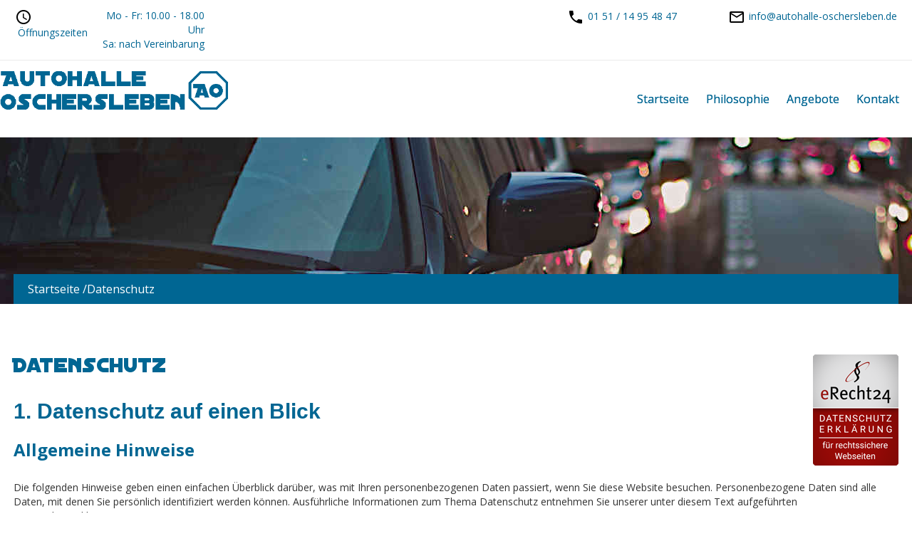

--- FILE ---
content_type: text/html; charset=utf-8
request_url: https://autohalle-oschersleben.de/79/datenschutz
body_size: 16497
content:
<!DOCTYPE html><html lang="de"><head><!-- start file:/opt/ws-xoops//modules/system/templates/theme_helpers.title.html --><title>Autohalle Oschersleben</title><!-- end file:/opt/ws-xoops//modules/system/templates/theme_helpers.title.html --><meta name="keywords" content="" /><meta name="description" content="" /><meta http-equiv="content-type" content="text/html; charset=UTF-8" /><meta name="robots" content="index,follow" /><meta name="rating" content="general" /><meta name="author" content="Web on your Site - Werner Czimek" /><meta name="copyright" content="Autohalle Oschersleben Remo Saupe" /><meta name="generator" content="Worldsoft CMS" /><meta name="viewport" content="width=device-width, initial-scale=1"><meta name="content-language" content="de" /><!-- indexing: off --><!-- start file:/opt/ws-xoops//modules/system/templates/theme_helpers.after_meta.html --><!-- start dns-prefetching --><link rel="dns-prefetch" href="//static.worldsoft-cms.info"><link rel="dns-prefetch" href="//images.worldsoft-cms.info"><link rel="dns-prefetch" href="//log.worldsoft-cms.info"><link rel="dns-prefetch" href="//logs.worldsoft-cms.info"><link rel="dns-prefetch" href="//cms-logger.worldsoft-cms.info"><!-- end dns-prefetching --><link rel='shortcut icon' type='image/x-icon' href='/favicon.ico' /><!-- Custom headers that should be load in the top --><link rel='canonical' href='https://autohalle-oschersleben.de/content/79/65/datenschutz' /><meta name="viewport" content="width=device-width, initial-scale=1"><!-- Javascript files that should be loaded before the core --><script type='text/javascript' src='/js/jquery/jquery-1.12.4.min.js?ts=1764930619'></script> <script type='text/javascript' src='/js/jquery/fixes/jquery-fixes-1.x.min.js?ts=1764930619'></script><!-- CSS files that should be loaded before the core --><link rel='stylesheet' type='text/css' media='screen' href='//static.worldsoft-cms.info/js/jquery/ui/1.12.1/jquery-ui.css?ts=1764930619' /><link rel='stylesheet' type='text/css' media='screen' href='//static.worldsoft-cms.info/js/jquery/ui/1.12.1/jquery-ui.theme.css?ts=1764930619' /><link rel='stylesheet' type='text/css' media='screen' href='/css/cms.css?ts=1764930619' /><link rel='stylesheet' type='text/css' media='screen' href='/block.styles.css.php?location_id=79&ts=1764930619' /><link rel='stylesheet' type='text/css' media='screen' href='/css/twitterbs/bootstrap-menu.css?ts=1764930619' /><link rel='stylesheet' type='text/css' media='screen' href='/css/twitterbs/3.2.0/css/bootstrap.min.css?ts=1764930619' /><link rel='stylesheet' type='text/css' media='screen' href='/css/twitterbs/3.2.0/css/bootstrap.ws.overrides.css?ts=1764930619' /><link rel='stylesheet' type='text/css' media='screen' href='/css/twitterbs/gutters.css?ts=1764930619' /><link rel='stylesheet' type='text/css' media='screen' href='/css/connector.css?ts=1764930619' /><link rel='stylesheet' type='text/css' media='screen' href='//fonts.worldsoft.ch/css?family=Open+Sans%3A300%7C&ts=1764930619' /><link rel='stylesheet' type='text/css' media='screen' href='/css/FontAwesome/4.7.0/css/font-awesome.min.css?ts=1764930619' /><!-- end file:/opt/ws-xoops//modules/system/templates/theme_helpers.after_meta.html --><!-- indexing: on --><!-- start-site-css --><link rel='stylesheet' type='text/css' href='/style.css.php?use_themeset=unterseite-1' /><!-- end-site-css --><!-- RMV: added module header --><script type='text/javascript' src=https://apis.google.com/js/plusone.js></script> <style> #studio-row-01 {border-radius:3%!important;} #studio-container1 {margin:2.3%;background-color: white; opacity:0.9;}</style> <script type="text/javascript">
//--></script> <script type='text/javascript'>
window._domain='autohalle-oschersleben.de';
window._domain_id='96127';
// Setup _lang_def
window._lang_def='de_DE';
window.location_id='79';
window.uploader_url='http://webuploader.worldsoft-cms.info/index.php';
window.newCookieConsent=0;
window._wbs=true;
window._wbs_company_id=54566217;
window._wbs_widget_url='https://autohalle-oschersleben.de/wbs';
</script> <!-- Including //static.worldsoft-cms.info/js/jquery/plugins/cookie.js --> <!--googleoff: all--> <script type='text/javascript' src='//static.worldsoft-cms.info/js/jquery/plugins/cookie.js'></script><!--googleon: all--><!--[if IE]><script src="//static.worldsoft-cms.info/js/jquery/plugins/bt/0.9.5-rc1/other_libs/excanvas_r3/excanvas.compiled.js"></script> <![endif]--> <!-- Including /js/worldsoft/URLPathInfo.js --> <!--googleoff: all--> <script type='text/javascript' src='/js/worldsoft/URLPathInfo.js?ts=1764930619'></script><!--googleon: all--> <!-- Including /include/xoops.js --> <!--googleoff: all--> <script type='text/javascript' src='/include/xoops.js?ts=1764930619'></script><!--googleon: all--> <!-- Including /bootstrap.js --> <!--googleoff: all--> <script type='text/javascript' src='/bootstrap.js?ts=1764930619'></script><!--googleon: all--> <!-- Including /class/dhtml/overlib/overlib.js --> <!--googleoff: all--> <script type='text/javascript' src='/class/dhtml/overlib/overlib.js?ts=1764930619'></script><!--googleon: all--><script type="text/javascript">

var onLoadScripts=new Array();
var onLoadFunctions=new Array();
onLoadScripts.push("/include/locale.js.php?lang=de");
onLoadScripts.push("/include/user.js.php?lang=de");
onLoadScripts.push("//static.worldsoft-cms.info/xoops/include/ajaxLogin.js");
onLoadScripts.push("//static.worldsoft-cms.info/xoops/include/ajaxInvite.js");
onLoadScripts.push("//static.worldsoft-cms.info/xoops/include/ajaxPortalRecommend.js");


var MenuSounds = new Object();
function loadOnLoadScripts(){
	for (var i=0; i<onLoadScripts.length;i++) {
		loadScript(onLoadScripts[i]);
}
if (self.doStartup) {
	doStartup();
}
/* Do other onload handlers */
doOnLoadFunctions();
if (window.istats_url) {
	loadScript(window.istats_url);
}
if (window.ws_stats_url) {
	loadScript(window.ws_stats_url);
}
if (window.af_url) {
	if (location.search.indexOf("af_id")!=-1) {
		loadScript(window.af_url);
}
}
}
window.printLayout='wsContainerPrint';
window.ws_stats_url = "//logs.worldsoft-cms.info/log?domain=autohalle-oschersleben.de";
window.ws_stats_url += "&sw=" + screen.width;
window.ws_stats_url += "&sc=" + screen.colorDepth;
window.ws_stats_url += "&refer=" + escape(document.referrer);
window.ws_stats_url += "&page_counter=" + escape(location.href);
window.ws_stats_url += "&cookie=" + escape(document.cookie);


	window.af_url="/af.php?qs="+escape(location.search);


	if(window.addEventListener){
		window.addEventListener('load', loadOnLoadScripts, false);
} else {
	if(window.attachEvent) {
		window.attachEvent('onload', loadOnLoadScripts);
}
}

</script><!-- indexing: off --><!-- start file:/opt/ws-xoops//modules/system/templates/theme_helpers.before_end_head.html --><!-- Javascript files that should be loaded after the core --><script type='text/javascript' src='//static.worldsoft-cms.info/js/jquery/ui/1.12.1/jquery-ui.min.js?ts=1764930619'  ></script> <script type='text/javascript' src='/include/youtubewmode.js?ts=1764930619'  ></script> <script type='text/javascript' src='/css/twitterbs/3.2.0/js/bootstrap.min.js?ts=1764930619'  ></script> <script type='text/javascript' src='/js/twitterbs/responsive.menubuilder.js?ts=1764930619'  ></script> <script type='text/javascript' src='/modules/wsGadgets/gadgets/megaMenu/assets/js/waypoints.min.js?ts=1764930619'  ></script> <script type='text/javascript' src='/modules/wsGadgets/gadgets/megaMenu/assets/js/waypoints-sticky-custom.js?ts=1764930619'  ></script> <script type='text/javascript' src='/modules/wsGadgets/gadgets/megaMenu/assets/js/script.js?ts=1764930619'  ></script><!-- CSS files that should be loaded after the core --><link rel='stylesheet' type='text/css' media='screen' href='/modules/wsGadgets/gadgets/megaMenu/assets/css/build.css?ts=1764930619' /><link rel='stylesheet' type='text/css' media='screen' href='/modules/wsGadgets/gadgets/megaMenu/assets/css/style.css?ts=1764930619' /><link rel='stylesheet' type='text/css' media='screen' href='/modules/wsGadgets/gadgets/megaMenu/assets/css/default2017.css?ts=1764930619' /><link rel='stylesheet' type='text/css' media='screen' href='/modules/wsGadgets/gadgets/megaMenu/assets/css/responsive2017.css?ts=1764930619' /><link rel='stylesheet' type='text/css' media='screen' href='/modules/wsGadgets/gadgets/megaMenu/assets/css/no-thing.css?ts=1764930619' /><!-- Custom headers that should be load just before the body --><!-- indexing: off --><script type='text/javascript'>var menuResponsiveItems = [["Startseite","\/68\/startseite","","","","",0,"0"],["Philosophie","\/72\/philosophie","","","","",0,"0"],["Angebote","\/73\/angebote","","","","",0,"0"],["Kontakt","\/74\/kontakt","","","","",0,"0"],["Impressum","\/77\/impressum","","","","",0,"0"],["Datenschutz","\/79\/datenschutz","","","","",0,"0"],["wir-kaufen-dein-auto","\/80\/wir-kaufen-dein-auto","","","","",0,"0"],["wirkaufendeinauto","\/82\/wirkaufendeinauto","","","","",0,"0"]];</script><!-- indexing: on --><script type="text/javascript" src="/modules/wsGadgets/gadgets/megaMenu/assets/js/device.js"></script><link rel="stylesheet" id="noo-top-menu-font2-css" href="//fonts.worldsoft.ch/css?family=Open%20Sans%3A300%2C300italic%2Cregular%2Citalic%2C600%2C600italic%2C700%2C700italic%2C800%2C800italic%26subset%3Dcyrillic-ext%252Cvietnamese%252Cgreek-ext%252Ccyrillic%252Cdevanagari%252Clatin%252Cgreek%252Clatin-ext;ver=3.9.2" type="text/css" media="all"><link rel="stylesheet" id="noo-sub-menu-font2-css" href="//fonts.worldsoft.ch/css?family=Open%20Sans%3A300%2C300italic%2Cregular%2Citalic%2C600%2C600italic%2C700%2C700italic%2C800%2C800italic%26subset%3Dcyrillic-ext%252Cvietnamese%252Cgreek-ext%252Ccyrillic%252Cdevanagari%252Clatin%252Cgreek%252Clatin-ext;ver=3.9.2" type="text/css" media="all"><link rel="stylesheet" id="custom_content-font2-css" href="//fonts.worldsoft.ch/css?family=Open%20Sans%3A300%2C300italic%2Cregular%2Citalic%2C600%2C600italic%2C700%2C700italic%2C800%2C800italic%26subset%3Dcyrillic-ext%252Cvietnamese%252Cgreek-ext%252Ccyrillic%252Cdevanagari%252Clatin%252Cgreek%252Clatin-ext;ver=3.9.2" type="text/css" media="all"><link rel="stylesheet" id="custom_content-link-font2-css" href="//fonts.worldsoft.ch/css?family=Open%20Sans%3A300%2C300italic%2Cregular%2Citalic%2C600%2C600italic%2C700%2C700italic%2C800%2C800italic%26subset%3Dcyrillic-ext%252Cvietnamese%252Cgreek-ext%252Ccyrillic%252Cdevanagari%252Clatin%252Cgreek%252Clatin-ext;ver=3.9.2" type="text/css" media="all"><style type='text/css' class='noo-menu-custom-css' id='noo-menu-custom-css-2'>

.noonav.noo_menu_2 .noo-megamenu.animate .mega > .mega-dropdown-menu{transition-duration:400ms;-moz-transition-duration:400ms;-webkit-transition-duration:400ms;min-width: 200px !important;transition-delay:0ms;-moz-transition-delay:0ms;-webkit-transition-delay:0ms;}.noonav.noo_menu_2 .noo-megamenu {border-top-left-radius:0px;-moz-border-top-left-radius:0px;-o-border-top-left-radius:0px;border-top-right-radius:0px;-moz-border-top-right-radius:0px;-o-border-top-right-radius:0px;border-bottom-right-radius:0px;-moz-border-bottom-right-radius:0px;-o-border-bottom-right-radius:0px;border-bottom-left-radius:0px;-moz-border-bottom-left-radius:0px;-o-border-bottom-left-radius:0px;border-top:0px solid ;border-right:0px solid ;border-bottom:0px solid ;border-left:0px solid ;padding-right:6px;padding-left:6px;margin-right:0px;margin-left:0px;}.noonav.noo_menu_2  button.button-bar {border-top-left-radius:0px;-moz-border-top-left-radius:0px;-o-border-top-left-radius:0px;border-top-right-radius:0px;-moz-border-top-right-radius:0px;-o-border-top-right-radius:0px;border-bottom-right-radius:0px;-moz-border-bottom-right-radius:0px;-o-border-bottom-right-radius:0px;border-bottom-left-radius:0px;-moz-border-bottom-left-radius:0px;-o-border-bottom-left-radius:0px;}.noonav.noo_menu_2  button.button-bar:hover {border-top-left-radius:0px;-moz-border-top-left-radius:0px;-o-border-top-left-radius:0px;border-top-right-radius:0px;-moz-border-top-right-radius:0px;-o-border-top-right-radius:0px;border-bottom-right-radius:0px;-moz-border-bottom-right-radius:0px;-o-border-bottom-right-radius:0px;border-bottom-left-radius:0px;-moz-border-bottom-left-radius:0px;-o-border-bottom-left-radius:0px;}.noonav.noo_menu_2.noosticky > div{width:90%;}.noonav.noo_menu_2 .noo-megamenu.horizontal {height:108px;line-height:108px;}.noonav.noo_menu_2.noo-nav-mb1{box-shadow: 0px 0px 0px 0px rgba(0,0,0,0.30);		-webkit-box-shadow: 0px 0px 0px 0px rgba(0,0,0,0.30);		-moz-box-shadow: 0px 0px 0px 0px rgba(0,0,0,0.30);}#mmenu-2 , .noonav.noo_menu_2 {border-top-left-radius:0px;-moz-border-top-left-radius:0px;-o-border-top-left-radius:0px;border-top-right-radius:0px;-moz-border-top-right-radius:0px;-o-border-top-right-radius:0px;border-bottom-right-radius:0px;-moz-border-bottom-right-radius:0px;-o-border-bottom-right-radius:0px;border-bottom-left-radius:0px;-moz-border-bottom-left-radius:0px;-o-border-bottom-left-radius:0px;}.noonav.noo_menu_2 .noo-menu-logo{height:108px;line-height:108px;}.noonav.noo_menu_2 .noo-menu-search,.noonav.noo_menu_2  .noo-menu-cart{height:108px;line-height:108px;color: #016693;}.noonav.noo_menu_2  .noo-menu-search i{}.noonav.noo_menu_2 .noo-menu-cart a{color: #016693;}#noo_menu_2  ul.cd-primary-nav li > a,.noonav.noo_menu_2 .noo-nav > li > a,#mmenu-2  .mm-listview li > a {height:108px;line-height:108px;font-weight: normal;font-family: Open Sans;font-style: normal;font-size: 16px;color: #016693;text-transform: inherit!important;border-top:0px solid ;border-right:0px solid ;border-bottom:0px solid ;border-left:0px solid ;text-shadow: 0px 0px 0px ;box-shadow: 0px 0px 0px 0px ;				-webkit-box-shadow: 0px 0px 0px 0px ;				-moz-box-shadow: 0px 0px 0px 0px ;padding-right:12px;padding-left:12px;margin-top:0px;margin-right:0px;margin-left:0px;border-top-left-radius:0px;-moz-border-top-left-radius:0px;-o-border-top-left-radius:0px;border-top-right-radius:0px;-moz-border-top-right-radius:0px;-o-border-top-right-radius:0px;border-bottom-right-radius:0px;-moz-border-bottom-right-radius:0px;-o-border-bottom-right-radius:0px;border-bottom-left-radius:0px;-moz-border-bottom-left-radius:0px;-o-border-bottom-left-radius:0px;}.noonav.noo_menu_2 .noo-nav > li > a .noo-icon{color: #0088cc;font-size: 14px;}.noonav.noo_menu_2 .noo-nav > li > a .custom-mega-icon{width: 14px;}.noonav.noo_menu_2  .navbar-brand{color: #016693;}.noonav.noo_menu_2 .noo-megamenu .caret{border-top-color: #016693;}#noo_menu_2  ul.cd-primary-nav li.open > a, #noo_menu_2  ul.cd-primary-nav li:hover > a, .noonav.noo_menu_2 .noo-nav > li:hover > a,.noonav.noo_menu_2 .noo-nav > li.open > a,.noonav.noo_menu_2 .noo-nav > .current-menu-item > a,.noonav.noo_menu_2  .noo-nav > .current-menu-ancestor > a,.noonav.noo_menu_2  .noo-nav > .current_page_item > a,.noonav.noo_menu_2  .noo-nav > .current_page_ancestor > a, #mmenu-2  .mm-listview li:hover a, #mmenu-2 .mega-nav li.open a, #mmenu-2  .mm-listview li:hover a, #mmenu-2 .mega-nav li.open a {color: #0000ff;text-shadow: 0px 0px 0px ;}.noonav.noo_menu_2 .noo-nav > li:hover > a .noo-icon,.noonav.noo_menu_2 .noo-nav > li.open > a .noo-icon,.noonav.noo_menu_2 .noo-nav > .current-menu-item > a .noo-icon,.noonav.noo_menu_2  .noo-nav > .current-menu-ancestor > a .noo-icon,.noonav.noo_menu_2  .noo-nav > .current_page_item > a .noo-icon,.noonav.noo_menu_2  .noo-nav > .current_page_ancestor > a .noo-icon{color: #0088cc;}.noonav.noo_menu_2 .noo-nav li.dropdown.open .caret,.noonav.noo_menu_2  .noo-nav li.dropdown.open.active .caret,.noonav.noo_menu_2  .noo-nav li.dropdown.open a:hover .caret,.noonav.noo_menu_2 .noo-nav .dropdown-toggle:hover .caret,.noonav.noo_menu_2 .noo-nav > li:hover > a > .caret,.noonav.noo_menu_2 .noo-nav > .current-menu-item > a > .caret,.noonav.noo_menu_2  .noo-nav > .current-menu-ancestor > a > .caret,.noonav.noo_menu_2  .noo-nav > .current_page_item > a > .caret,.noonav.noo_menu_2  .noo-nav > .current_page_ancestor > a > .caret{border-top-color: #0000ff;border-bottom-color: #0000ff;}@media (max-width: 767px) {.noonav.noo_menu_2  .noo-nav > li.mega > a:after{border-color:#016693 rgba(0, 0, 0, 0)} .noonav.noo_menu_2  .noo-nav > li.mega:hover > a:after,.noonav.noo_menu_2  .noo-nav > li.mega.open > a:after,.noonav.noo_menu_2  .noo-nav > li.mega.current-menu-item > a:after,.noonav.noo_menu_2  .noo-nav > li.mega.current_page_item > a:after,.noonav.noo_menu_2  .noo-nav > li.mega.current_page_ancestor > a:after{border-color:#0000ff rgba(0, 0, 0, 0)}}#mmenu-2  .noo-nav li.selected_top > a, #noo_menu_2  ul.cd-primary-nav li.selected_top > a, #noo_menu_2  ul.cd-primary-nav li > a:active, .noonav.noo_menu_2 .noo-nav > li > a:active, .noonav.noo_menu_2 .noo-nav > li.selected_top > a{color: #0000ff!important;text-shadow: 0px 0px 0px ;}.noonav.noo_menu_2 .noo-nav > li > a:active .noo-icon, .noonav.noo_menu_2 .noo-nav > li.selected_top > a .noo-icon{color: #0088cc;}.noonav.noo_menu_2  .noo-nav li.dropdown > a:active .caret, .noonav.noo_menu_2  .noo-nav li.dropdown.selected_top > a .caret{border-top-color: #0000ff;border-bottom-color: #0000ff;}@media (max-width: 767px) {.noonav.noo_menu_2  .noo-nav > li.mega:active > a:after, .noonav.noo_menu_2  .noo-nav > li.mega.selected_top > a:after{border-color:#0000ff rgba(0, 0, 0, 0)}}.noonav.noo_menu_2 .noo-megamenu .dropdown-menu li a{height: 51px;line-height: 25px;}.noonav.noo_menu_2  .noo-megamenu .dropdown-submenu > .dropdown-menu {left: 100%; top: 0%}.noonav.noo_menu_2 .noo-megamenu .dropdown-menu .mega-nav > li > a,#mmenu-2 .mm-panels .dropdown-menu .mega-nav > li > a{border-top-left-radius:0px;-moz-border-top-left-radius:0px;-o-border-top-left-radius:0px;border-top-right-radius:0px;-moz-border-top-right-radius:0px;-o-border-top-right-radius:0px;border-bottom-right-radius:0px;-moz-border-bottom-right-radius:0px;-o-border-bottom-right-radius:0px;border-bottom-left-radius:0px;-moz-border-bottom-left-radius:0px;-o-border-bottom-left-radius:0px;}.noonav.noo_menu_2 .noo-megamenu .dropdown-menu,.noonav.noo_menu_2 .noo-megamenu .dropdown-submenu > .dropdown-menu,#mmenu-2 .mm-panels .dropdown-menu,#mmenu-2 .mm-panels .dropdown-submenu > .dropdown-menu, tests{border-top-left-radius:0px;-moz-border-top-left-radius:0px;-o-border-top-left-radius:0px;border-top-right-radius:0px;-moz-border-top-right-radius:0px;-o-border-top-right-radius:0px;border-bottom-right-radius:0px;-moz-border-bottom-right-radius:0px;-o-border-bottom-right-radius:0px;border-bottom-left-radius:0px;-moz-border-bottom-left-radius:0px;-o-border-bottom-left-radius:0px;background-color:rgba(255,255,255,0.98);box-shadow: 0px 3px 5px 0px rgba(0,0,0,0.21);			-webkit-box-shadow: 0px 3px 5px 0px rgba(0,0,0,0.21);			-moz-box-shadow: 0px 3px 5px 0px rgba(0,0,0,0.21);padding: 0px 0px 0px 0px;}.noonav.noo_menu_2 .noo-megamenu .dropdown-menu .mega-nav > li > a,#mmenu-2 .mm-panels .dropdown-menu .mega-nav > li > a{font-weight: normal;font-family: Open Sans;font-style: normal;font-size: 14px;color: #000000;text-transform: inherit!important;text-shadow: 0px 0px 0px ;padding: 14px 20px 16px 20px;border-bottom:0px solid ;}.noonav.noo_menu_2 .noo-megamenu .dropdown-menu .mega-nav > li > a .noo-icon{color: #0088cc;font-size: 14px;}.noonav.noo_menu_2 .noo-megamenu .dropdown-menu .mega-nav > li > a .custom-mega-icon{width: 14px;}.noonav.noo_menu_2 .noo-megamenu .dropdown-menu .mega-nav > li.noo-level-1:active > a:not(.mega-group-title), .noonav.noo_menu_2 .noo-megamenu .dropdown-menu .mega-nav > li.noo-level-1.selected_sub > a:not(.mega-group-title) {text-shadow: 0px 0px 0px ;}.noonav.noo_menu_2 .noo-megamenu .dropdown-menu .mega-nav > li:hover > a:not(.mega-group-title){color: #000000;background-image:inherit;background-color:rgba(242,243,245,1.00);text-shadow: 0px 0px 0px ;}.noonav.noo_menu_2 .noo-megamenu .dropdown-menu .mega-nav > li:hover > a .noo-icon{color: #0088cc;}@media (max-width: 767px) {.noonav.noo_menu_2 .noo-megamenu .dropdown-menu .mega-nav > li > a:after{border-color:#000000 rgba(0, 0, 0, 0)} .noonav.noo_menu_2  .noo-megamenu .dropdown-submenu > a:after,.noonav.noo_menu_2  .noo-megamenu .mega-group > a:after{border-color:#0000ff rgba(0, 0, 0, 0)}}.noonav.noo_menu_2 .noo-megamenu .dropdown-menu .mega-nav > li:active > a:not(.mega-group-title), .noonav.noo_menu_2 .noo-megamenu .dropdown-menu .mega-nav > li.selected_sub > a:not(.mega-group-title){text-shadow: 0px 0px 0px ;}.noonav.noo_menu_2 .noo-megamenu .dropdown-menu .mega-nav > li:active > a .noo-icon, .noonav.noo_menu_2 .noo-megamenu .dropdown-menu .mega-nav > li.selected_sub > a .noo-icon{color: #0088cc;}.noonav.noo_menu_2 .noo-megamenu .dropdown-menu li.noo-level-thirdplus a{height: 40px;line-height: 40px;}.noonav.noo_menu_2 .noo-megamenu .dropdown-submenu.noo-level-thirdplus > .dropdown-menu{box-shadow: 0px 0px 0px 0px ;			-webkit-box-shadow: 0px 0px 0px 0px ;			-moz-box-shadow: 0px 0px 0px 0px ;padding: 5px 5px 5px 5px;}.noonav.noo_menu_2 .noo-megamenu .dropdown-menu .mega-nav > li.noo-level-thirdplus > a{font-weight: normal;font-family: inherit;font-style: normal;font-size: 14px;color: #333333;text-transform: inherit!important;text-shadow: 0px 0px 0px ;padding: 5px 20px 5px 20px;}.noonav.noo_menu_2 .noo-megamenu .dropdown-menu .mega-nav > li.noo-level-thirdplus > a .noo-icon{color: #0088cc;font-size: 14px;}.noonav.noo_menu_2 .noo-megamenu .dropdown-menu .mega-nav > li.noo-level-thirdplus > a .custom-mega-icon{width: 14px;}.noonav.noo_menu_2 .noo-megamenu .dropdown-menu .mega-nav > li.noo-level-thirdplus:hover > a:not(.mega-group-title){background-image:inherit;text-shadow: 0px 0px 0px ;}.noonav.noo_menu_2 .noo-megamenu .dropdown-menu .mega-nav > li.noo-level-thirdplus:hover > a .noo-icon{color: #0088cc;}@media (max-width: 767px) {.noonav.noo_menu_2 .noo-megamenu .dropdown-menu .mega-nav > li.noo-level-thirdplus > a:after{border-color:#333333 rgba(0, 0, 0, 0)} .noonav.noo_menu_2  .noo-megamenu .dropdown-submenu > a:after,.noonav.noo_menu_2  .noo-megamenu .mega-group > a:after{border-color:#0000ff rgba(0, 0, 0, 0)}}.noonav.noo_menu_2 .noo-megamenu .dropdown-menu .mega-nav > li.noo-level-thirdplus:active > a:not(.mega-group-title), .noonav.noo_menu_2 .noo-megamenu .dropdown-menu .mega-nav > li.selected_sub.noo-level-thirdplus > a:not(.mega-group-title){}.noonav.noo_menu_2 .noo-megamenu .dropdown-menu .mega-nav > li.noo-level-thirdplus:active > a .noo-icon, .noonav.noo_menu_2 .noo-megamenu .dropdown-menu .mega-nav > li.selected_sub.noo-level-thirdplus > a .noo-icon{}.noonav.noo_menu_2  .widget-title-template p, .noonav.noo_menu_2  .widget-title-template span{font-weight: normal;font-family: Open Sans!important;font-style: normal!important;font-size: 14px!important;color: #000000;}.noonav.noo_menu_2  .widget-title-template {font-weight: normal;font-family: Open Sans!important;font-style: normal!important;font-size: 14px!important;color: #000000;}.noonav.noo_menu_2  .widget-title-template span,.noonav.noo_menu_2  .widget-title-template p {background-color: transparent !important;}.noonav.noo_menu_2  .widget-title-template{}.noonav.noo_menu_2  .widget-title-template a{display: inline;text-decoration: none;text-align: left;text-transform: none;font-weight: normal;font-family: Open Sans!important;font-style: normal!important;font-size: 14px!important;color: #000000!important;width: 200px;max-width: 300px;line-height: 14px;letter-spacing: 0px;}.noonav.noo_menu_2  .widget-title-template a:hover{text-decoration: none;text-transform: none;font-weight: normal;color: #000000!important;}.noonav.noo_menu_2  .widget-title-template a:visited{text-decoration: none;text-transform: none;font-weight: normal;color: #000000!important;}.noonav.noo_menu_2  a.navbar-brand, .mm-listview li a{color: #000000!important;}.noonav.noo_menu_2  button.button-bar{background-color:rgba(255,255,255,1.00);}.noonav.noo_menu_2  button.button-bar span.icon-bar{background-color:#000000!important;}.noonav.noo_menu_2  button.button-bar:hover{}.noonav.noo_menu_2  .widget-title-template a:active{text-decoration: none;text-transform: none;font-weight: normal;color: #000000!important;}.noonav.noo_menu_2 .noo-megamenu .withBr{padding-top:38.57142857142858px}.noonav.noo_menu_2.to-mobile .noo-nav > li > a {padding-top:0px!important;padding-bottom:0px!important;padding-right:0px!important;padding-left:0px!important;height:30px!important;line-height:30px!important;}.noonav.noo_menu_2.to-mobile .noo-megamenu,.noonav.noo_menu_2.to-mobile .noo-megamenu .noo-nav-child {text-align: center;}     

</style> <style type='text/css' media='print'>div.noo-megamenu{ display: none; }</style><!-- location based custom header added by the webmaster --><!-- end file:/opt/ws-xoops//modules/system/templates/theme_helpers.before_end_head.html --><!-- indexing: on --></head><body><div id="overDiv"></div><!-- start file:/opt/ws-xoops//modules/system/templates/theme_helpers.after_start_body.html --><!-- started body --><div id="dialog"></div> <!-- for the jQueryui dialog --><!-- end file:/opt/ws-xoops//modules/system/templates/theme_helpers.after_start_body.html --><div id="container" class="container"> <!-- Spare div tags for design purposes --> <div id="topT1"></div> <div id="topT2"></div> <div id="top" class="row " > <div id="container1" class="col-md-6 " ><div class="block" id="block_177" ><div class="blockHeader" id="blockHeader_177" title="öffnungszeiten"> <table class='blockHeaderTable'> <tr><td>öffnungszeiten</td></tr> <tr> <td><img class='blockHeaderEditIcon' width=16 height=16 src='/img/blank.gif' alt='blockHeaderEditIcon' /></td> </tr> </table> </div> <div class="blockContent" id="blockContent_177"><div style="width: 19%; float:left;"><img alt="" src="/images/2393/oeffnungszeiten-icon.png" style="width: 100%; max-width: 24px; max-height: 24px;"><span style="color:#016693;">&nbsp;Öffnungszeiten</span></div><div style="width:43%;text-align: right;"><span style="color:#016693;">Mo - Fr: 10.00 - 18.00 Uhr<br>Sa: nach Vereinbarung</span></div></div></div> </div> <div id="container2" class="col-md-3 " ><div class="block" id="block_180" ><div class="blockHeader" id="blockHeader_180" title="telefon"> <table class='blockHeaderTable'> <tr><td>telefon</td></tr> <tr> <td><img class='blockHeaderEditIcon' width=16 height=16 src='/img/blank.gif' alt='blockHeaderEditIcon' /></td> </tr> </table> </div> <div class="blockContent" id="blockContent_180"><img alt="" src="/images/2395/telefon-icon.png" style="width: 100%; max-width: 24px; max-height: 24px; margin-right: 5px;"><a href="tel:015114954847"><span style="color:#016693;">01 51 / 14 95 48 47</span></a></div></div> </div> <div id="container6" class="col-md-3 " ><div class="block" id="block_183" ><div class="blockHeader" id="blockHeader_183" title="e-mail"> <table class='blockHeaderTable'> <tr><td>e-mail</td></tr> <tr> <td><img class='blockHeaderEditIcon' width=16 height=16 src='/img/blank.gif' alt='blockHeaderEditIcon' /></td> </tr> </table> </div> <div class="blockContent" id="blockContent_183"><img alt="" src="/images/2387/mail-icon.png" style="width: 100%; max-width: 24px; max-height: 24px; margin-right: 5px;"><a href="mailto:info@autohalle-oschersleben.de" style="color:#016693;">info@autohalle-oschersleben.de</a></div></div> </div> </div> <div id="menu" class="row " > <div id="container3" class="col-md-3 " ><div class="block" id="block_188" ><div class="blockHeader" id="blockHeader_188" title="logo"> <table class='blockHeaderTable'> <tr><td>logo</td></tr> <tr> <td><img class='blockHeaderEditIcon' width=16 height=16 src='/img/blank.gif' alt='blockHeaderEditIcon' /></td> </tr> </table> </div> <div class="blockContent" id="blockContent_188"><a href="/68"><img alt="" src="/images/2725/logo-006-02.png" style="width: 100%; max-width: 485px; max-height: 82px;"></a></div></div> </div> <div id="container4" class="col-md-9 " ><div class="block" id="block_380" ><div class="blockHeader" id="blockHeader_380" title="Menu"> <table class='blockHeaderTable'> <tr><td>Menu</td></tr> <tr> <td><img class='blockHeaderEditIcon' width=16 height=16 src='/img/blank.gif' alt='blockHeaderEditIcon' /></td> </tr> </table> </div> <div class="blockContent" id="blockContent_380"><!-- indexing: off --><div data-hide-sticky="0" data-media-width=1023 data-offset="0" data-auto_resize_fonts="no" data-auto_resize_sub_fonts="no" data-sticky="0" id="noo_menu_2" style='position:relative;z-index:1000' class="noo-menu-align-right noonav noo_menu_2 noo-nav-mb1 horizontal-down"><button class="button-bar noo-menu-collapse" type="button"><span class="icon-bar"></span><span class="icon-bar"></span><span class="icon-bar"></span></button><a class="navbar-brand" href="javascript:void(0)">Menu</a><div id="mmenu-2"><!-- startoutput --><div class=" noo-megamenu horizontal noocollapse animate elastic" data-trigger="hover" data-duration="200" ><ul class="clearfix noo-nav level0"><li class="menu-item-117931132259465 noo-nav-item noo-level-1" data-id="117931132259465" data-level="1"><a target="_self" class=" noo-menu-icon-left " href="/68/startseite" ><span>Startseite</span></a></li><li class="menu-item-11981151258739 noo-nav-item noo-level-1" data-id="11981151258739" data-level="1"><a target="_self" class=" noo-menu-icon-left " href="/72/philosophie" ><span>Philosophie</span></a></li><li class="menu-item-111981151258740 noo-nav-item noo-level-1" data-id="111981151258740" data-level="1"><a target="_self" class=" noo-menu-icon-left " href="/73/angebote" ><span>Angebote</span></a></li><li class="menu-item-211981151258741 noo-nav-item noo-level-1" data-id="211981151258741" data-level="1"><a target="_self" class=" noo-menu-icon-left " href="/74/kontakt" ><span>Kontakt</span></a></li></ul></div><!-- endoutput --></div></div><!-- indexing: on --><script type="text/javascript">
        function getViewportW() {
            var client = window.document.documentElement['clientWidth'],
            inner = window['innerWidth'];

            return (client < inner) ? inner : client;
        }
      $(document).ready(function() {

       if(!window.alreadyDefined && window.alreadyDefined != true){
           window.alreadyDefined = true;

        if(is_touch_device() == true){
            $('.noo-megamenu').each(function(){
                    $(this).NooMobileMenu();
                    if(getViewportW() > 767) {
                        $(this).find('ul.clearfix.noo-nav.level0').addClass('ios');
                    }
            });

            $( '.noo-menu-select' ).change(function() {
                    var loc = $(this).find( 'option:selected' ).val();
                    if( loc != '' && loc != '#' ) window.location = loc;
            });

            $('.noo-menu-back-button').click(function(e){
                    e.preventDefault();
                    e.stopPropagation();
                    $(this).closest('li').addClass("noo-menu-li-open");
            });

                if (!device.desktop()) {
                    $('a.dropdown-toggle, li.dropdown-submenu > a').on('click',function(e){
                        e.preventDefault();
                    });
                }
                $('html').on('touchstart', function(e){
                  clearSubMenus(this);
                });

                $('.dropdown-menu').on('touchstart', function(e){
                   e.stopPropagation();
                });

                $('a.dropdown-toggle, li.dropdown-submenu > a').on('touchstart', function(e){
                    e.preventDefault();
                    e.stopPropagation();
                    touchstart(this);
                });
                $('a.dropdown-toggle, li.dropdown-submenu > a').on('touchend', function(e){
                    e.preventDefault();
                    e.stopPropagation();
                    touchend();
                });

        }
    }
  });

    function is_touch_device() {
        return !!('ontouchstart' in window);
    }
    var timer;
    var touchduration = 700; //length of time we want the user to touch before we do something

    function touchstart(elem) {
        if(!$(elem).parent().hasClass('dropdown-submenu')){
            clearSubMenus(elem);
        }
        if($(elem).parent().hasClass('open')) {
            $(elem).parent().removeClass('open');
            $(elem).parent().parent().find('ul').hide();
        } else {
            $(elem).parent().addClass('open');
            $(elem).parent().parent().find('ul').show();
        }
        timer = setTimeout(function(){onlongtouch(elem);}, touchduration);
    }

    function touchend() {

        if (timer)
            clearTimeout(timer);
    }

    function onlongtouch(elem) {
        var url = $(elem).attr('href');
        if(!url || url == '')
            return;
        window.location.replace(url);
    }

    function clearSubMenus(elem) {
        $('.noo-megamenu').find('li.noo-nav-item.mega').each(function () {
          var parent = $(this);
          if ((parent['context'] == $(elem).parent()[0]) || !parent.hasClass('open')) return;
          parent.removeClass('open');
        })
    }
</script></div></div> </div> </div> <div id="breadcrumb-ueber" class=""> <div id="breadcrumb" class="row " > <div id="center_c" class="col-md-12 " ><div class="block" id="block_241" ><div class="blockHeader" id="blockHeader_241" title="breadcrumb"> <table class='blockHeaderTable'> <tr><td>breadcrumb</td></tr> <tr> <td><img class='blockHeaderEditIcon' width=16 height=16 src='/img/blank.gif' alt='blockHeaderEditIcon' /></td> </tr> </table> </div> <div class="blockContent" id="blockContent_241"><style type="text/css">
.breadcrumbsNav {
				
}
.breadcrumbElement {
			
}

.breadcrumbSeparator {
		
}

.breadcrumbElementActive {
			
}
.breadcrumbElementSiteLabel {
			
}
</style><div class="breadcrumbsNav"><span class="breadcrumbElement breadcrumbElementSiteLabel ">Startseite /</span><span class="breadcrumbElement breadcrumbElementActive ">Datenschutz</span></div></div></div><div id="content"></div> </div> </div> </div> <div id="unterseiten-row-01" class="row " > <div id="unterseiten-container1" class="col-md-12 " ><div class="block" id="block_369" ><div class="blockHeader" id="blockHeader_369" title="Datenschutz"> <table class='blockHeaderTable'> <tr><td>Datenschutz</td></tr> <tr> <td><img class='blockHeaderEditIcon' width=16 height=16 src='/img/blank.gif' alt='blockHeaderEditIcon' /></td> </tr> </table> </div> <div class="blockContent" id="blockContent_369"><h1>Datenschutz<img alt="" src="/images/2721/erecht24-siegel-datenschutz-rot.png" style="width: 100%; max-width: 120px; max-height: 156px; float: right;"></h1><h2>1. Datenschutz auf einen Blick</h2><h3>Allgemeine Hinweise</h3><p>Die folgenden Hinweise geben einen einfachen Überblick darüber, was mit Ihren personenbezogenen Daten passiert, wenn Sie diese Website besuchen. Personenbezogene Daten sind alle Daten, mit denen Sie persönlich identifiziert werden können. Ausführliche Informationen zum Thema Datenschutz entnehmen Sie unserer unter diesem Text aufgeführten Datenschutzerklärung.</p><h3>Datenerfassung auf dieser Website</h3><p><strong>Wer ist verantwortlich für die Datenerfassung auf dieser Website?</strong></p><p>Die Datenverarbeitung auf dieser Website erfolgt durch den Websitebetreiber. Dessen Kontaktdaten können Sie dem Impressum dieser Website entnehmen.</p><p><strong>Wie erfassen wir Ihre Daten?</strong></p><p>Ihre Daten werden zum einen dadurch erhoben, dass Sie uns diese mitteilen. Hierbei kann es sich z. B. um Daten handeln, die Sie in ein Kontaktformular eingeben.</p><p>Andere Daten werden automatisch beim Besuch der Website durch unsere IT-Systeme erfasst. Das sind vor allem technische Daten (z. B. Internetbrowser, Betriebssystem oder Uhrzeit des Seitenaufrufs). Die Erfassung dieser Daten erfolgt automatisch, sobald Sie diese Website betreten.</p><p><strong>Wofür nutzen wir Ihre Daten?</strong></p><p>Ein Teil der Daten wird erhoben, um eine fehlerfreie Bereitstellung der Website zu gewährleisten. Andere Daten können zur Analyse Ihres Nutzerverhaltens verwendet werden.</p><p><strong>Welche Rechte haben Sie bezüglich Ihrer Daten?</strong></p><p>Sie haben jederzeit das Recht unentgeltlich Auskunft über Herkunft, Empfänger und Zweck Ihrer gespeicherten personenbezogenen Daten zu erhalten. Sie haben außerdem ein Recht, die Berichtigung oder Löschung dieser Daten zu verlangen. Hierzu sowie zu weiteren Fragen zum Thema Datenschutz können Sie sich jederzeit unter der im Impressum angegebenen Adresse an uns wenden. Des Weiteren steht Ihnen ein Beschwerderecht bei der zuständigen Aufsichtsbehörde zu.</p><p>Außerdem haben Sie das Recht, unter bestimmten Umständen die Einschränkung der Verarbeitung Ihrer personenbezogenen Daten zu verlangen. Details hierzu entnehmen Sie der Datenschutzerklärung unter „Recht auf Einschränkung der Verarbeitung“.</p><h3>Analyse-Tools und Tools von Drittanbietern</h3><p>Beim Besuch dieser Website kann Ihr Surf-Verhalten statistisch ausgewertet werden. Das geschieht vor allem mit Cookies und mit sogenannten Analyseprogrammen. Die Analyse Ihres Surf-Verhaltens erfolgt in der Regel anonym; das Surf-Verhalten kann nicht zu Ihnen zurückverfolgt werden.</p><p>Sie können dieser Analyse widersprechen oder sie durch die Nichtbenutzung bestimmter Tools verhindern. Detaillierte Informationen zu diesen Tools und über Ihre Widerspruchsmöglichkeiten finden Sie in der folgenden Datenschutzerklärung.</p><h3>Unsere Social-Media-Auftritte</h3><h4>Datenverarbeitung durch soziale Netzwerke</h4><p>Wir unterhalten öffentlich zugängliche Profile in sozialen Netzwerken. Die im Einzelnen von uns genutzten sozialen Netzwerke finden Sie weiter unten.</p><p>Soziale Netzwerke wie Facebook, Twitter etc. können Ihr Nutzerverhalten in der Regel umfassend analysieren, wenn Sie deren Website oder eine Website mit integrierten Social-Media-Inhalten (z.&nbsp;B. Like-Buttons oder Werbebannern) besuchen. Durch den Besuch unserer Social-Media-Präsenzen werden zahlreiche datenschutzrelevante Verarbeitungsvorgänge ausgelöst. Im Einzelnen:</p><p>Wenn Sie in Ihrem Social-Media-Account eingeloggt sind und unsere Social-Media-Präsenz besuchen, kann der Betreiber des Social-Media-Portals diesen Besuch Ihrem Benutzerkonto zuordnen. Ihre personenbezogenen Daten können unter Umständen aber auch dann erfasst werden, wenn Sie nicht eingeloggt sind oder keinen Account beim jeweiligen Social-Media-Portal besitzen. Diese Datenerfassung erfolgt in diesem Fall beispielsweise über Cookies, die auf Ihrem Endgerät gespeichert werden oder durch Erfassung Ihrer IP-Adresse.</p><p>Mit Hilfe der so erfassten Daten können die Betreiber der Social-Media-Portale Nutzerprofile erstellen, in denen Ihre Präferenzen und Interessen hinterlegt sind. Auf diese Weise kann Ihnen interessenbezogene Werbung in- und außerhalb der jeweiligen Social-Media-Präsenz angezeigt werden. Sofern Sie über einen Account beim jeweiligen sozialen Netzwerk verfügen, kann die interessenbezogene Werbung auf allen Geräten angezeigt werden, auf denen Sie eingeloggt sind oder eingeloggt waren.</p><p>Bitte beachten Sie außerdem, dass wir nicht alle Verarbeitungsprozesse auf den Social-Media-Portalen nachvollziehen können. Je nach Anbieter können daher ggf. weitere Verarbeitungsvorgänge von den Betreibern der Social-Media-Portale durchgeführt werden. Details hierzu entnehmen Sie den Nutzungsbedingungen und Datenschutzbestimmungen der jeweiligen Social-Media-Portale.</p><h4>Rechtsgrundlage</h4><p>Unsere Social-Media-Auftritte sollen eine möglichst umfassende Präsenz im Internet gewährleisten. Hierbei handelt es sich um ein berechtigtes Interesse im Sinne von Art. 6 Abs. 1 lit. f DSGVO. Die von den sozialen Netzwerken initiierten Analyseprozesse beruhen ggf. auf abweichenden Rechtsgrundlagen, die von den Betreibern der sozialen Netzwerke anzugeben sind (z.&nbsp;B. Einwilligung im Sinne des Art. 6 Abs. 1 lit. a DSGVO).</p><h4>Verantwortlicher und Geltendmachung von Rechten</h4><p>Wenn Sie einen unserer Social-Media-Auftritte (z.&nbsp;B. Facebook) besuchen, sind wir gemeinsam mit dem Betreiber der Social-Media-Plattform für die bei diesem Besuch ausgelösten Datenverarbeitungsvorgänge verantwortlich. Sie können Ihre Rechte (Auskunft, Berichtigung, Löschung, Einschränkung der Verarbeitung, Datenübertragbarkeit und Beschwerde) grundsätzlich sowohl ggü. uns als auch ggü. dem Betreiber des jeweiligen Social-Media-Portals (z.&nbsp;B. ggü. Facebook) geltend machen.</p><p>Bitte beachten Sie, dass wir trotz der gemeinsamen Verantwortlichkeit mit den Social-Media-Portal-Betreibern nicht vollumfänglich Einfluss auf die Datenverarbeitungsvorgänge der Social-Media-Portale haben. Unsere Möglichkeiten richten sich maßgeblich nach der Unternehmenspolitik des jeweiligen Anbieters.</p><h4>Speicherdauer</h4><p>Die unmittelbar von uns über die Social-Media-Präsenz erfassten Daten werden von unseren Systemen gelöscht, sobald Sie uns zur Löschung auffordern, Ihre Einwilligung zur Speicherung widerrufen oder der Zweck für die Datenspeicherung entfällt. Gespeicherte Cookies verbleiben auf Ihrem Endgerät, bis Sie sie löschen. Zwingende gesetzliche Bestimmungen – insb. Aufbewahrungsfristen – bleiben unberührt.</p><p>Auf die Speicherdauer Ihrer Daten, die von den Betreibern der sozialen Netzwerke zu eigenen Zwecken gespeichert werden, haben wir keinen Einfluss. Für Einzelheiten dazu informieren Sie sich bitte direkt bei den Betreibern der sozialen Netzwerke (z.&nbsp;B. in deren Datenschutzerklärung, siehe unten).</p><h4>Soziale Netzwerke im Einzelnen</h4><h5>Facebook</h5><p>Wir verfügen über ein Profil bei Facebook. Anbieter dieses Dienstes ist die Meta Platforms Ireland Limited, 4 Grand Canal Square, Grand Canal Harbour, Dublin 2, Irland. Die erfassten Daten werden nach Aussage von Facebook auch in die USA und in andere Drittländer übertragen.</p><p>Wir haben mit Facebook eine Vereinbarung über gemeinsame Verarbeitung (Controller Addendum) geschlossen. In dieser Vereinbarung wird festgelegt, für welche Datenverarbeitungsvorgänge wir bzw. Facebook verantwortlich ist, wenn Sie unsere Facebook-Page besuchen. Diese Vereinbarung können Sie unter folgendem Link einsehen: <a href="https://www.facebook.com/legal/terms/page_controller_addendum" rel="noopener noreferrer" target="_blank">https://www.facebook.com/legal/terms/page_controller_addendum</a>.</p><p><strong>Sie können Ihre Werbeeinstellungen selbstständig in Ihrem Nutzer-Account anpassen. Klicken Sie hierzu auf folgenden Link und loggen Sie sich ein:</strong> <a href="https://www.facebook.com/settings?tab=ads" rel="noopener noreferrer" target="_blank">https://www.facebook.com/settings?tab=ads</a>.</p><p>Die Datenübertragung in die USA wird auf die Standardvertragsklauseln der EU-Kommission gestützt. Details finden Sie hier: <a href="https://www.facebook.com/legal/EU_data_transfer_addendum" rel="noopener noreferrer" target="_blank">https://www.facebook.com/legal/EU_data_transfer_addendum</a> und <a href="https://de-de.facebook.com/help/566994660333381" rel="noopener noreferrer" target="_blank">https://de-de.facebook.com/help/566994660333381</a>.</p><p>Details entnehmen Sie der Datenschutzerklärung von Facebook: <a href="https://www.facebook.com/about/privacy/" rel="noopener noreferrer" target="_blank">https://www.facebook.com/about/privacy/</a>.</p><h2>2. Hosting</h2><h3>Externes Hosting</h3><p>Diese Website wird bei einem externen Dienstleister gehostet (Hoster). Personenbezogenen Daten, die auf dieser Website erfasst werden, werden auf den Servern des Hosters gespeichert. Hierbei kann es sich v. a. um IP-Adressen, Kontaktanfragen, Meta- und Kommunikationsdaten, Vertragsdaten, Kontaktdaten, Namen, Webseitenzugriffe und sonstige Daten, die über eine Website generiert werden, handeln.</p><p>Der Einsatz des Hosters erfolgt zum Zwecke der Vertragserfüllung gegenüber unseren potenziellen und bestehenden Kunden (Art. 6 Abs. 1 lit. b DSGVO) und im Interesse einer sicheren, schnellen und effizienten Bereitstellung unseres Online-Angebots durch einen professionellen Anbieter (Art. 6 Abs. 1 lit. f DSGVO).</p><p>Unser Hoster wird Ihre Daten nur insoweit verarbeiten, wie dies zur Erfüllung seiner Leistungspflichten erforderlich ist und unsere Weisungen in Bezug auf diese Daten befolgen.</p><p><strong>Abschluss eines Vertrages über Auftragsverarbeitung</strong></p><p>Um die datenschutzkonforme Verarbeitung zu gewährleisten, haben wir einen Vertrag über Auftragsverarbeitung mit unserem Hoster geschlossen.</p><h2>3. Allgemeine Hinweise und Pflichtinformationen</h2><h3>Datenschutz</h3><p>Die Betreiber dieser Seiten nehmen den Schutz Ihrer persönlichen Daten sehr ernst. Wir behandeln Ihre personenbezogenen Daten vertraulich und entsprechend der gesetzlichen Datenschutzvorschriften sowie dieser Datenschutzerklärung.</p><p>Wenn Sie diese Website benutzen, werden verschiedene personenbezogene Daten erhoben. Personenbezogene Daten sind Daten, mit denen Sie persönlich identifiziert werden können. Die vorliegende Datenschutzerklärung erläutert, welche Daten wir erheben und wofür wir sie nutzen. Sie erläutert auch, wie und zu welchem Zweck das geschieht.</p><p>Wir weisen darauf hin, dass die Datenübertragung im Internet (z. B. bei der Kommunikation per E-Mail) Sicherheitslücken aufweisen kann. Ein lückenloser Schutz der Daten vor dem Zugriff durch Dritte ist nicht möglich.</p><h3>Hinweis zur verantwortlichen Stelle</h3><p>Die verantwortliche Stelle für die Datenverarbeitung auf dieser Website ist:</p><p>Autohalle Oschersleben<br>Remo Saupe<br>Friedrichstraße 15b<br>39387 Oschersleben</p><p>Telefon: 01 51 / 14 95 48 42<br>E-Mail: autohandel.saupe@web.de</p><p>Verantwortliche Stelle ist die natürliche oder juristische Person, die allein oder gemeinsam mit anderen über die Zwecke und Mittel der Verarbeitung von personenbezogenen Daten (z. B. Namen, E-Mail-Adressen o. Ä.) entscheidet.</p><h3>Widerruf Ihrer Einwilligung zur Datenverarbeitung</h3><p>Viele Datenverarbeitungsvorgänge sind nur mit Ihrer ausdrücklichen Einwilligung möglich. Sie können eine bereits erteilte Einwilligung jederzeit widerrufen. Dazu reicht eine formlose Mitteilung per E-Mail an uns. Die Rechtmäßigkeit der bis zum Widerruf erfolgten Datenverarbeitung bleibt vom Widerruf unberührt.</p><h3>Widerspruchsrecht gegen die Datenerhebung in besonderen Fällen sowie gegen Direktwerbung (Art. 21 DSGVO)</h3><p><strong>WENN DIE DATENVERARBEITUNG AUF GRUNDLAGE VON ART. 6 ABS. 1 LIT. E ODER F DSGVO ERFOLGT, HABEN SIE JEDERZEIT DAS RECHT, AUS GRÜNDEN, DIE SICH AUS IHRER BESONDEREN SITUATION ERGEBEN, GEGEN DIE VERARBEITUNG IHRER PERSONENBEZOGENEN DATEN WIDERSPRUCH EINZULEGEN; DIES GILT AUCH FÜR EIN AUF DIESE BESTIMMUNGEN GESTÜTZTES PROFILING. DIE JEWEILIGE RECHTSGRUNDLAGE, AUF DENEN EINE VERARBEITUNG BERUHT, ENTNEHMEN SIE DIESER DATENSCHUTZERKLÄRUNG. WENN SIE WIDERSPRUCH EINLEGEN, WERDEN WIR IHRE BETROFFENEN PERSONENBEZOGENEN DATEN NICHT MEHR VERARBEITEN, ES SEI DENN, WIR KÖNNEN ZWINGENDE SCHUTZWÜRDIGE GRÜNDE FÜR DIE VERARBEITUNG NACHWEISEN, DIE IHRE INTERESSEN, RECHTE UND FREIHEITEN ÜBERWIEGEN ODER DIE VERARBEITUNG DIENT DER GELTENDMACHUNG, AUSÜBUNG ODER VERTEIDIGUNG VON RECHTSANSPRÜCHEN (WIDERSPRUCH NACH ART. 21 ABS. 1 DSGVO).</strong></p><p><strong>WERDEN IHRE PERSONENBEZOGENEN DATEN VERARBEITET, UM DIREKTWERBUNG ZU BETREIBEN, SO HABEN SIE DAS RECHT, JEDERZEIT WIDERSPRUCH GEGEN DIE VERARBEITUNG SIE BETREFFENDER PERSONENBEZOGENER DATEN ZUM ZWECKE DERARTIGER WERBUNG EINZULEGEN; DIES GILT AUCH FÜR DAS PROFILING, SOWEIT ES MIT SOLCHER DIREKTWERBUNG IN VERBINDUNG STEHT. WENN SIE WIDERSPRECHEN, WERDEN IHRE PERSONENBEZOGENEN DATEN ANSCHLIESSEND NICHT MEHR ZUM ZWECKE DER DIREKTWERBUNG VERWENDET (WIDERSPRUCH NACH ART. 21 ABS. 2 DSGVO).</strong></p><h3>Beschwerderecht bei der zuständigen Aufsichtsbehörde</h3><p>Im Falle von Verstößen gegen die DSGVO steht den Betroffenen ein Beschwerderecht bei einer Aufsichtsbehörde, insbesondere in dem Mitgliedstaat ihres gewöhnlichen Aufenthalts, ihres Arbeitsplatzes oder des Orts des mutmaßlichen Verstoßes zu. Das Beschwerderecht besteht unbeschadet anderweitiger verwaltungsrechtlicher oder gerichtlicher Rechtsbehelfe.</p><h3>Recht auf Datenübertragbarkeit</h3><p>Sie haben das Recht, Daten, die wir auf Grundlage Ihrer Einwilligung oder in Erfüllung eines Vertrags automatisiert verarbeiten, an sich oder an einen Dritten in einem gängigen, maschinenlesbaren Format aushändigen zu lassen. Sofern Sie die direkte Übertragung der Daten an einen anderen Verantwortlichen verlangen, erfolgt dies nur, soweit es technisch machbar ist.</p><h3>SSL- bzw. TLS-Verschlüsselung</h3><p>Diese Seite nutzt aus Sicherheitsgründen und zum Schutz der Übertragung vertraulicher Inhalte, wie zum Beispiel Bestellungen oder Anfragen, die Sie an uns als Seitenbetreiber senden, eine SSL- bzw. TLS-Verschlüsselung. Eine verschlüsselte Verbindung erkennen Sie daran, dass die Adresszeile des Browsers von „http://“ auf „https://“ wechselt und an dem Schloss-Symbol in Ihrer Browserzeile.</p><p>Wenn die SSL- bzw. TLS-Verschlüsselung aktiviert ist, können die Daten, die Sie an uns übermitteln, nicht von Dritten mitgelesen werden.</p><h3>Auskunft, Löschung und Berichtigung</h3><p>Sie haben im Rahmen der geltenden gesetzlichen Bestimmungen jederzeit das Recht auf unentgeltliche Auskunft über Ihre gespeicherten personenbezogenen Daten, deren Herkunft und Empfänger und den Zweck der Datenverarbeitung und ggf. ein Recht auf Berichtigung oder Löschung dieser Daten. Hierzu sowie zu weiteren Fragen zum Thema personenbezogene Daten können Sie sich jederzeit unter der im Impressum angegebenen Adresse an uns wenden.</p><h3>Recht auf Einschränkung der Verarbeitung</h3><p>Sie haben das Recht, die Einschränkung der Verarbeitung Ihrer personenbezogenen Daten zu verlangen. Hierzu können Sie sich jederzeit unter der im Impressum angegebenen Adresse an uns wenden. Das Recht auf Einschränkung der Verarbeitung besteht in folgenden Fällen:</p><ul><li>Wenn Sie die Richtigkeit Ihrer bei uns gespeicherten personenbezogenen Daten bestreiten, benötigen wir in der Regel Zeit, um dies zu überprüfen. Für die Dauer der Prüfung haben Sie das Recht, die Einschränkung der Verarbeitung Ihrer personenbezogenen Daten zu verlangen.</li><li>Wenn die Verarbeitung Ihrer personenbezogenen Daten unrechtmäßig geschah/geschieht, können Sie statt der Löschung die Einschränkung der Datenverarbeitung verlangen.</li><li>Wenn wir Ihre personenbezogenen Daten nicht mehr benötigen, Sie sie jedoch zur Ausübung, Verteidigung oder Geltendmachung von Rechtsansprüchen benötigen, haben Sie das Recht, statt der Löschung die Einschränkung der Verarbeitung Ihrer personenbezogenen Daten zu verlangen.</li><li>Wenn Sie einen Widerspruch nach Art. 21 Abs. 1 DSGVO eingelegt haben, muss eine Abwägung zwischen Ihren und unseren Interessen vorgenommen werden. Solange noch nicht feststeht, wessen Interessen überwiegen, haben Sie das Recht, die Einschränkung der Verarbeitung Ihrer personenbezogenen Daten zu verlangen.</li></ul><p>Wenn Sie die Verarbeitung Ihrer personenbezogenen Daten eingeschränkt haben, dürfen diese Daten – von ihrer Speicherung abgesehen – nur mit Ihrer Einwilligung oder zur Geltendmachung, Ausübung oder Verteidigung von Rechtsansprüchen oder zum Schutz der Rechte einer anderen natürlichen oder juristischen Person oder aus Gründen eines wichtigen öffentlichen Interesses der Europäischen Union oder eines Mitgliedstaats verarbeitet werden.</p><h3>Widerspruch gegen Werbe-E-Mails</h3><p>Der Nutzung von im Rahmen der Impressumspflicht veröffentlichten Kontaktdaten zur Übersendung von nicht ausdrücklich angeforderter Werbung und Informationsmaterialien wird hiermit widersprochen. Die Betreiber der Seiten behalten sich ausdrücklich rechtliche Schritte im Falle der unverlangten Zusendung von Werbeinformationen, etwa durch Spam-E-Mails, vor.</p><h2>4. Datenerfassung auf dieser Website</h2><h3>Cookies</h3><p>Die Internetseiten verwenden teilweise so genannte Cookies. Cookies richten auf Ihrem Rechner keinen Schaden an und enthalten keine Viren. Cookies dienen dazu, unser Angebot nutzerfreundlicher, effektiver und sicherer zu machen. Cookies sind kleine Textdateien, die auf Ihrem Rechner abgelegt werden und die Ihr Browser speichert.</p><p>Die meisten der von uns verwendeten Cookies sind so genannte „Session-Cookies“. Sie werden nach Ende Ihres Besuchs automatisch gelöscht. Andere Cookies bleiben auf Ihrem Endgerät gespeichert bis Sie diese löschen. Diese Cookies ermöglichen es uns, Ihren Browser beim nächsten Besuch wiederzuerkennen.</p><p>Das sind Cookies die vom Worldsoft-CMS, mit dem diese Website erstellt ist, je nach den eingesetzten Modulen genutzt werden:</p><p>Usercookie: 365 Tage, Angemeldeter User<br>session_name: 15 Min., Session<br>wslanguage: 15 Min., gewählte Sprache<br>install_language*: 15 Min., Sprache der CMS-Installation<br>ws_delayedPopup_*: 1825 Tage Popup nur einmal zeigen<br>wsvote_*: 15 Min., Voting Modul Erstanbieter</p><p>&nbsp;</p><p>Sie können Ihren Browser so einstellen, dass Sie über das Setzen von Cookies informiert werden und Cookies nur im Einzelfall erlauben, die Annahme von Cookies für bestimmte Fälle oder generell ausschließen sowie das automatische Löschen der Cookies beim Schließen des Browsers aktivieren. Bei der Deaktivierung von Cookies kann die Funktionalität dieser Website eingeschränkt sein.</p><p>Cookies, die zur Durchführung des elektronischen Kommunikationsvorgangs oder zur Bereitstellung bestimmter, von Ihnen erwünschter Funktionen (z. B. Warenkorbfunktion) erforderlich sind, werden auf Grundlage von Art. 6 Abs. 1 lit. f DSGVO gespeichert. Der Websitebetreiber hat ein berechtigtes Interesse an der Speicherung von Cookies zur technisch fehlerfreien und optimierten Bereitstellung seiner Dienste. Sofern eine entsprechende Einwilligung abgefragt wurde (z. B. eine Einwilligung zur Speicherung von Cookies), erfolgt die Verarbeitung ausschließlich auf Grundlage von Art. 6 Abs. 1 lit. a DSGVO; die Einwilligung ist jederzeit widerrufbar.</p><p>Soweit andere Cookies (z. B. Cookies zur Analyse Ihres Surfverhaltens) gespeichert werden, werden diese in dieser Datenschutzerklärung gesondert behandelt.</p><h3>Server-Log-Dateien</h3><p>Der Provider der Seiten erhebt und speichert automatisch Informationen in so genannten Server-Log-Dateien, die Ihr Browser automatisch an uns übermittelt. Dies sind:</p><ul><li>Browsertyp und Browserversion</li><li>verwendetes Betriebssystem</li><li>Referrer URL</li><li>Hostname des zugreifenden Rechners</li><li>Uhrzeit der Serveranfrage</li><li>IP-Adresse</li></ul><p>Eine Zusammenführung dieser Daten mit anderen Datenquellen wird nicht vorgenommen.</p><p>Die Erfassung dieser Daten erfolgt auf Grundlage von Art. 6 Abs. 1 lit. f DSGVO. Der Websitebetreiber hat ein berechtigtes Interesse an der technisch fehlerfreien Darstellung und der Optimierung seiner Website – hierzu müssen die Server-Log-Files erfasst werden.</p><h3>Kontaktformular</h3><p>Wenn Sie uns per Kontaktformular Anfragen zukommen lassen, werden Ihre Angaben aus dem Anfrageformular inklusive der von Ihnen dort angegebenen Kontaktdaten zwecks Bearbeitung der Anfrage und für den Fall von Anschlussfragen bei uns gespeichert. Diese Daten geben wir nicht ohne Ihre Einwilligung weiter.</p><p>Die Verarbeitung dieser Daten erfolgt auf Grundlage von Art. 6 Abs. 1 lit. b DSGVO, sofern Ihre Anfrage mit der Erfüllung eines Vertrags zusammenhängt oder zur Durchführung vorvertraglicher Maßnahmen erforderlich ist. In allen übrigen Fällen beruht die Verarbeitung auf unserem berechtigten Interesse an der effektiven Bearbeitung der an uns gerichteten Anfragen (Art. 6 Abs. 1 lit. f DSGVO) oder auf Ihrer Einwilligung (Art. 6 Abs. 1 lit. a DSGVO) sofern diese abgefragt wurde.</p><p>Die von Ihnen im Kontaktformular eingegebenen Daten verbleiben bei uns, bis Sie uns zur Löschung auffordern, Ihre Einwilligung zur Speicherung widerrufen oder der Zweck für die Datenspeicherung entfällt (z. B. nach abgeschlossener Bearbeitung Ihrer Anfrage). Zwingende gesetzliche Bestimmungen – insbesondere Aufbewahrungsfristen – bleiben unberührt.</p><h3>Anfrage per E-Mail, Telefon oder Telefax</h3><p>Wenn Sie uns per E-Mail, Telefon oder Telefax kontaktieren, wird Ihre Anfrage inklusive aller daraus hervorgehenden personenbezogenen Daten (Name, Anfrage) zum Zwecke der Bearbeitung Ihres Anliegens bei uns gespeichert und verarbeitet. Diese Daten geben wir nicht ohne Ihre Einwilligung weiter.</p><p>Die Verarbeitung dieser Daten erfolgt auf Grundlage von Art. 6 Abs. 1 lit. b DSGVO, sofern Ihre Anfrage mit der Erfüllung eines Vertrags zusammenhängt oder zur Durchführung vorvertraglicher Maßnahmen erforderlich ist. In allen übrigen Fällen beruht die Verarbeitung auf Ihrer Einwilligung (Art. 6 Abs. 1 lit. a DSGVO) und/oder auf unseren berechtigten Interessen (Art. 6 Abs. 1 lit. f DSGVO), da wir ein berechtigtes Interesse an der effektiven Bearbeitung der an uns gerichteten Anfragen haben.</p><p>Die von Ihnen an uns per Kontaktanfragen übersandten Daten verbleiben bei uns, bis Sie uns zur Löschung auffordern, Ihre Einwilligung zur Speicherung widerrufen oder der Zweck für die Datenspeicherung entfällt (z. B. nach abgeschlossener Bearbeitung Ihres Anliegens). Zwingende gesetzliche Bestimmungen – insbesondere gesetzliche Aufbewahrungsfristen – bleiben unberührt.</p><h3>Verarbeiten von Daten (Kunden- und Vertragsdaten)</h3><p>Wir erheben, verarbeiten und nutzen personenbezogene Daten nur, soweit sie für die Begründung, inhaltliche Ausgestaltung oder Änderung des Rechtsverhältnisses erforderlich sind (Bestandsdaten). Dies erfolgt auf Grundlage von Art. 6 Abs. 1 lit. b DSGVO, der die Verarbeitung von Daten zur Erfüllung eines Vertrags oder vorvertraglicher Maßnahmen gestattet. Personenbezogene Daten über die Inanspruchnahme dieser Website (Nutzungsdaten) erheben, verarbeiten und nutzen wir nur, soweit dies erforderlich ist, um dem Nutzer die Inanspruchnahme des Dienstes zu ermöglichen oder abzurechnen.</p><p>Die erhobenen Kundendaten werden nach Abschluss des Auftrags oder Beendigung der Geschäftsbeziehung gelöscht. Gesetzliche Aufbewahrungsfristen bleiben unberührt.</p><h2>5. Plugins und Tools</h2><h3>OpenStreetMap</h3><p>Wir nutzen den Kartendienst von OpenStreetMap (OSM). Anbieterin ist die Open-Street-Map Foundation (OSMF), 132 Maney Hill Road, Sutton Coldfield, West Midlands, B72 1JU, United Kingdom.</p><p>Wenn Sie eine Website besuchen, auf der OpenStreetMap eingebunden ist, werden u. a. Ihre IP-Adresse und weitere Informationen über Ihr Verhalten auf dieser Website an die OSMF weitergeleitet. OpenStreetMap speichert hierzu unter Umständen Cookies in Ihrem Browser. Das sind Textdateien, die auf Ihrem Computer gespeichert werden und die eine Analyse der Benutzung der Website durch Sie ermöglichen. Sie können die Speicherung der Cookies durch eine entsprechende Einstellung Ihrer Browser-Software verhindern; wir weisen Sie jedoch darauf hin, dass Sie in diesem Fall gegebenenfalls nicht sämtliche Funktionen dieser Website vollumfänglich werden nutzen können.</p><p>Ferner kann Ihr Standort erfasst werden, wenn Sie dies in Ihren Geräteeinstellungen – z. B. auf Ihrem Handy – zugelassen haben. Der Anbieter dieser Seite hat keinen Einfluss auf diese Datenübertragung. Details entnehmen Sie der Datenschutzerklärung von OpenStreetMap unter folgendem Link: <a href="https://wiki.osmfoundation.org/wiki/Privacy_Policy" rel="noopener noreferrer" target="_blank">https://wiki.osmfoundation.org/wiki/Privacy_Policy</a>.</p><p>Die Nutzung von OpenStreetMap erfolgt im Interesse einer ansprechenden Darstellung unserer Online-Angebote und einer leichten Auffindbarkeit der von uns auf der Website angegebenen Orte. Dies stellt ein berechtigtes Interesse im Sinne von Art. 6 Abs. 1 lit. f DSGVO dar. Sofern eine entsprechende Einwilligung abgefragt wurde (z. B. eine Einwilligung zur Speicherung von Cookies), erfolgt die Verarbeitung ausschließlich auf Grundlage von Art. 6 Abs. 1 lit. a DSGVO; die Einwilligung ist jederzeit widerrufbar.</p></div></div> </div> </div> <div id="footer-ueber-row-01" class=""> <div id="footer-row-01" class="row " > <div id="container14" class="col-md-3 " ><div class="block" id="block_221" ><div class="blockHeader" id="blockHeader_221" title="footer-1"> <table class='blockHeaderTable'> <tr><td>footer-1</td></tr> <tr> <td><img class='blockHeaderEditIcon' width=16 height=16 src='/img/blank.gif' alt='blockHeaderEditIcon' /></td> </tr> </table> </div> <div class="blockContent" id="blockContent_221"><a href="/68"><img alt="" src="/images/2725/logo-006-02.png" style="width: 100%; max-width: 485px; max-height: 82px;"></a><p>&nbsp;</p><h5>Schauen Sie vorbei</h5><p>Lassen Sie sich beraten. Während der Öffnungszeiten steht immer ein kompetenter Ansprechpartner an Ihrer Seite.</p><div class="table-responsive"><table border="0" cellpadding="0" cellspacing="0" class="table" style="border-spacing: 0px;margin-top:15px;"><tbody><tr style="margin-zop:5px; margin-bottom:5px;"><td style="padding: 0px; width:24px;"><img alt="" src="/images/2393/oeffnungszeiten-icon.png" style="width: 100%; max-width: 24px; max-height: 24px; margin-right:15px; padding-right:15px;"></td><td style="padding: 0px;"><p style="color:#016693;">&nbsp;<strong>Öffnungszeiten</strong><br>&nbsp;Mo - Fr: 10.00 - 18.00 Uhr<br>&nbsp;Sa: nach Vereinbarung</p></td></tr><tr><td>&nbsp;</td></tr><tr style="margin-zop:5px; margin-bottom:5px;"><td style="padding: 0px; width:24px;"><img alt="" src="/images/2418/standort-icon.png" style="width: 100%; max-width: 24px; max-height: 24px; margin-right:15px; padding-right:15px;"></td><td style="padding: 0px;"><p><span style="font-size:20px;"><span style="color:#016693;"><strong>Standort</strong></span></span></p><p style="color:#016693;">Friedrichstraße 15b</p><p style="color:#016693;">39387 Oschersleben</p></td></tr></tbody></table></div><p>&nbsp;</p></div></div> </div> <div id="container15" class="col-md-6 " ><div class="block" id="block_224" ><div class="blockHeader" id="blockHeader_224" title="google maps"> <table class='blockHeaderTable'> <tr><td>google maps</td></tr> <tr> <td><img class='blockHeaderEditIcon' width=16 height=16 src='/img/blank.gif' alt='blockHeaderEditIcon' /></td> </tr> </table> </div> <div class="blockContent" id="blockContent_224"><p style="text-align: center;"><iframe data-tc-id="w-0.7561685546204764" id="filiframe" marginheight="0" marginwidth="0" scrolling="no" src="https://www.openstreetmap.org/export/embed.html?bbox=11.22457802295685%2C52.03125110931066%2C11.233536601066591%2C52.034171831943716&amp;layer=mapnik&amp;marker=52.0327%2C11.229" style="border: 1px solid black" tc-textcontent="true" width="420" height="420" frameborder="0"></iframe><br><small><a href="https://www.openstreetmap.org/?mlat=52.0327&amp;mlon=11.229#map=15/52.0327/11.229" target="_blank">Größere Karte anzeigen</a></small></p></div></div> </div> <div id="container16" class="col-md-3 " ><div class="block" id="block_226" ><div class="blockHeader" id="blockHeader_226" title="footer-2"> <table class='blockHeaderTable'> <tr><td>footer-2</td></tr> <tr> <td><img class='blockHeaderEditIcon' width=16 height=16 src='/img/blank.gif' alt='blockHeaderEditIcon' /></td> </tr> </table> </div> <div class="blockContent" id="blockContent_226"><script src="https://apps.elfsight.com/p/platform.js" defer></script><div class="elfsight-app-172509fb-af55-46cb-85ac-21a7d192f71e">&nbsp;</div></div></div> </div> </div> </div> <div id="footer-row-02" class="row " > <div id="container17" class="col-md-6 " ><div class="block" id="block_228" ><div class="blockHeader" id="blockHeader_228" title="copyright"> <table class='blockHeaderTable'> <tr><td>copyright</td></tr> <tr> <td><img class='blockHeaderEditIcon' width=16 height=16 src='/img/blank.gif' alt='blockHeaderEditIcon' /></td> </tr> </table> </div> <div class="blockContent" id="blockContent_228"><p style="font-size: 12px;">Webdesign by We on your Site - Werner Czimek -<a href="https://www.web-oys.de" style="font-size: 12px;" target="_blank"> www.web-oys.de</a> - <a href="mailto:info@web-oys.de" style="font-size: 12px;">info@web-oys.de</a></p></div></div> </div> <div id="container18" class="col-md-6 " ><div class="block" id="block_233" ><div class="blockHeader" id="blockHeader_233" title="footer-3"> <table class='blockHeaderTable'> <tr><td>footer-3</td></tr> <tr> <td><img class='blockHeaderEditIcon' width=16 height=16 src='/img/blank.gif' alt='blockHeaderEditIcon' /></td> </tr> </table> </div> <div class="blockContent" id="blockContent_233">Copyright by Autohalle Oschersleben, Remo Saupe / <a href="/79/datenschutz">Datenschutz</a> /&nbsp;<a href="/77">Impressum</a> / <a href="javascript:doQuickLogin({redirect:''})">Login</a></div></div><div class="block" id="block_379" ><div class="blockHeader" id="blockHeader_379" title="ChangeBack"> <table class='blockHeaderTable'> <tr><td>ChangeBack</td></tr> <tr> <td><img class='blockHeaderEditIcon' width=16 height=16 src='/img/blank.gif' alt='blockHeaderEditIcon' /></td> </tr> </table> </div> <div class="blockContent" id="blockContent_379"><script type="text/JavaScript">
nr = Math.floor(Math.random() * (6)) + 1;
document.getElementById('breadcrumb-ueber').style.backgroundImage = 'url(/image.php?cat=WEBSITE_IMAGES&name=background-0' + nr + '.jpg';

</script></div></div> </div> </div> </div><!-- indexing: off --><!-- start file:/opt/ws-xoops//modules/system/templates/theme_helpers.before_end_body.html --><!-- start google-analytics --><!-- end google-analytics --><div style='display: none;'><div id='JSPO_USERNAME'>Benutzername: </div><div id='JSPO_LOGIN'>User-Login</div><div id='JSPO_US_EMAIL'>Ihr E-Mail</div></div><div id="controlBlocks"><!-- certain blocks that should not be affected by selector CSS such as the wsRegistration block --></div><!-- CSS files that should be loaded just at the end of the body --><!-- Javascript files that should be loaded at the end of the body --><!-- Custom footer that should be loaded just before the end of the body --><!-- custom footers added by the webmaster --><!-- location based custom footer added by the webmaster --><!-- jqmWindow for modal messages --><div class="jqmWindow" id="jqmDiv"><div class="jqmTitle"><a style="float: right" href="#"><img alt="*" style="border: 0;" class="hideDialog" src="//images.worldsoft-cms.info/data/icons/worldsoft-cms-icons/PNG/16X16/Web_stopp.png" /></a></div><div class="jqmContent" id="jqmDivContent"></div></div><!-- end jqmWindow --><!-- end file:/opt/ws-xoops//modules/system/templates/theme_helpers.before_end_body.html --><!-- indexing: on --></body></html>
<!-- page generated from cms-app-prod-01 -->


--- FILE ---
content_type: text/css;charset=utf-8
request_url: https://autohalle-oschersleben.de/block.styles.css.php?location_id=79&ts=1764930619
body_size: 116
content:
/* CSS for blocks for location: 79 */



/* ========  Custom Block (HTML) : werbeblock-1 ======== */
#block_252 {max-width:300px; background-color:#0078f3; padding-bottom:20px; margin-right:auto; margin-left:auto; margin-bottom:20px; color:#ffffff;}


--- FILE ---
content_type: text/css;charset=utf-8
request_url: https://autohalle-oschersleben.de/style.css.php?use_themeset=unterseite-1
body_size: 1592
content:
/* Getting from cache startseite */
 
#block_235 {
	max-width:650px;
	margin-left:auto;
	margin-right:auto;
	padding-left:1.5%;
	padding-right:1.5%;
}

#menu {
	max-width:1400px;
	margin-left:auto;
	margin-right:auto;
}

#studio-container1 {
	background-color:#ffffff;
	width:44%;
}

#studio-row-01 {
	max-width:1440px;
	margin-top:5%;
	margin-bottom:7%;
	margin-left:auto;
	margin-right:auto;
	padding-left:1.5px;
	padding-right:1.5px;
	background-color:#006693;
	background-image:url(/image.php?cat=Slider&name=slider-001.jpg);
	background-repeat:no-repeat;
	background-position:top center;
}

.tp-caption a:hover {
	color:#fff !important;
}

#footer-row-01 {
	max-width:1440px;
	margin-left:auto;
	margin-right:auto;
	padding-left:1.5px;
	padding-right:1.5px;
}

#abo-row-02 a {
	color:#fff;
}

#footer-row-02 {
	max-width:1440px;
	margin-top:0.6%;
	margin-left:auto;
	margin-right:auto;
	margin-bottom:0.3%;
	font-size:12px;
	padding-left:1.5%;
	padding-right:1.5%;
}

#block_389 {
	margin-top:3%;
	margin-left:3%;
	margin-right:3%;
	margin-bottom:3%;
}

#startseite-container8 {
	margin-top:60px;
}

h5 {
	font-weight:bold;
	color:#016693;
	margin-bottom:15px;
	font-size:24px;
}

#block_218 {
	max-width:300px;
	margin-left:auto;
	margin-right:auto;
}

#block_211 {
	max-width:300px;
	margin-left:auto;
	margin-right:auto;
}

#startseite-row-02 {
	max-width:1440px;
	margin-left:auto;
	margin-right:auto;
	padding-left:1.5%;
	padding-right:1.5%;
}

a.button:hover {
	font-family:"Open Sans";
	font-size:16px;
	color:#ffffff;
	background-color:#2b93fd;
	padding-left:14px;
	padding-top:9px;
	padding-right:14px;
	padding-bottom:9px;
	border-color:#ffffff;
	border-width:0px;
	border-style:solid;
	border-radius:4px;
	display:inline-block;
	font-weight:bolder;
	font-style:normal;
	text-decoration:none;
	text-shadow:none;
}

#block_261 {
	max-width:300px;
	background-color:#0078f3;
	padding-bottom:20px;
	color:#ffffff;
	margin-right:auto;
	margin-left:auto;
}

#block_188 {
	margin-top:15px;
}

#unterseiten-row-01 {
	max-width:1440px;
	margin-top:5%;
	margin-bottom:5%;
	margin-left:auto;
	margin-right:auto;
	padding-left:1.5%;
	padding-right:1.5%;
}

#container6 {
	text-align:right;
}

#block_273 {
	background-color:#0078f3;
	padding-left:20px;
	padding-right:20px;
	padding-top:20px;
	padding-bottom:20px;
	color:#ffffff;
	max-width:240px;
	margin-left:auto;
	margin-right:auto;
	text-align:center;
}

#startseite-row-00 {
	max-width:1400px;
	margin-left:auto;
	margin-right:auto;
}

p {
	margin-bottom:0px;
	font-family:"Open Sans";
	font-size:14px;
}

a.button {
	font-family:"Open Sans";
	font-size:16px;
	color:#ffffff;
	background-color:#0078f3;
	padding-left:14px;
	padding-top:9px;
	padding-right:14px;
	padding-bottom:9px;
	border-color:#ffffff;
	border-width:0px;
	border-style:solid;
	border-radius:4px;
	display:inline-block;
	font-weight:bolder;
	font-style:normal;
	text-decoration:none;
	text-shadow:none;
}

h3 {
	font-weight:bold;
	margin-bottom:30px;
	color:#016693;
}

hr {
	border-top:3px solid #0078f3;
	width:45px;
	margin-left:0px;
	margin-right:0px;
}

#breadcrumb {
	max-width:1440px;
	margin-left:auto;
	margin-right:auto;
	padding-left:1.5%;
	padding-right:1.5%;
}

#footer-row1 {
	max-width:1440px;
	margin-left:auto;
	margin-right:auto;
	padding-left:1.5px;
	padding-right:1.5px;
}

#startseite-row-03 {
	max-width:1635px;
	margin-top:5%;
	margin-left:auto;
	margin-right:auto;
	margin-bottom:5%;
}

#block_270 {
	background-color:#0078f3;
	padding-left:20px;
	padding-right:20px;
	padding-top:20px;
	padding-bottom:20px;
	color:#ffffff;
	max-width:240px;
	margin-left:auto;
	margin-right:auto;
	text-align:center;
}

#abo-container1 {
	width:40%;
}

body {
	font-family:Open Sans;
	font-size:14px;
	background-repeat:repeat;
	background-position:top left;
	background-attachment:scroll;
}

#studio-row-02 {
	max-width:1400px;
	margin-left:auto;
	margin-right:auto;
	margin-bottom:5%;
}

#if-mobile {
	width:100%;
	max-width:1360px;
	border:1px solid #016693;
	height:1000px;
	margin-top:0;
	margin-right:0.6%;
	margin-bottom:0;
	margin-left:0.6%;
	padding-top:1%;
	padding-right:0;
	padding-bottom:1%;
	padding-left:0;
}

.angebot-text {
	padding-left:20px;
	padding-right:20px;
}

#footer-ueber-row-01 {
	background-color:#f2f2f2;
	padding-top:4%;
	padding-left:0%;
	padding-right:0%;
	padding-bottom:4%;
}

#container18 {
	text-align:right;
}

a:hover {
	font-family:"Open Sans";
	font-size:14px;
	color:#bf0000;
	border-color:#0078f3;
	border-width:0px;
	border-style:none;
	border-radius:0px;
	font-weight:normal;
	font-style:normal;
	text-decoration:none;
}

#startseite-container11 {
	max-width:33.33%;
	width:33.33%;
}

#block_252 {
	max-width:300px;
	background-color:#0078f3;
	padding-bottom:20px;
	margin-right:auto;
	margin-left:auto;
	margin-bottom:20px;
	color:#ffffff;
}

.breadcrumbsNav {
	padding-top:10px;
	padding-bottom:10px;
	background-color:#006693;
	padding-left:20px;
	font-size:16px;
	color:#ffffff;
}

#block_226 {
	padding-left:20px;
}

#container2 {
	text-align:right;
}

.tp-caption a {
	color:#fff !important;
}

.ueberschrift-slider-01 {
	font-size:200%;
	color:#ffffff;
	padding-top:10px;
	padding-left:20px;
	padding-right:20px;
	padding-bottom:10px;
	border-top-width:1px;
	border-top-style:solid;
	border-top-color:#ffffff;
	border-left-width:1px;
	border-left-style:solid;
	border-left-color:#ffffff;
	border-right-width:1px;
	border-right-style:solid;
	border-right-color:#ffffff;
	border-bottom-width:1px;
	border-bottom-style:solid;
	border-bottom-color:#ffffff;
}

#block_277 {
	background-color:#0078f3;
	padding-left:20px;
	padding-right:20px;
	padding-top:20px;
	padding-bottom:20px;
	color:#ffffff;
	max-width:240px;
	margin-left:auto;
	margin-right:auto;
	text-align:center;
}

#container {
	width:100%;
}

#startseite-ueber-row02 {
	background-image:url(/image.php?cat=WEBSITE_IMAGES&name=hintergrund-bild.jpg);
	padding-top:2%;
	padding-left:0%;
	padding-right:0%;
	padding-bottom:2%;
	background-size:cover;
}

#startseite-row-01 {
	max-width:1440px;
	margin-left:auto;
	margin-right:auto;
	padding-top:2%;
	padding-left:1.5%;
	padding-right:1.5%;
	padding-bottom:0%;
}

#abo-row-01 {
	max-width:1440px;
	margin-left:auto;
	margin-right:auto;
	margin-top:5%;
	margin-bottom:3%;
	padding-left:1.5%;
	padding-right:1.5%;
}

h4 {
	font-weight:bold;
	color:#016693;
	margin-top:30px;
	font-size:24px;
}

a {
	color:#1c5996;
	font-family:"Open Sans";
	font-size:14px;
	border-color:#0078f3;
	border-width:0px;
	border-style:none;
	border-radius:0px;
	font-weight:normal;
	font-style:normal;
	text-decoration:none;
}

#block_382 {
	margin-top:3%;
	margin-left:3%;
	margin-right:3%;
	margin-bottom:3%;
	font-size:larger;
}

h1 {
	font-family:'distant_galaxyregular', "Roboto", "Helvetica", "Arial", sans-serif;
	font-size:30px;
	border-color:#000000;
	border-width:0px;
	border-style:none;
	border-radius:0px;
	display:block;
	color:#016693;
	margin-top:7px;
	margin-bottom:30px;
}

h2 {
	font-weight:bolder;
	color:#016693;
	margin-bottom:25px;
	font-size:200%px;
	font-family:"Roboto", "Helvetica", "Arial", sans-serif;
	margin-top:30px;
	display:block;
}

#ueber-footer-row1 {
	background-color:#f2f2f2;
	padding-top:4%;
	padding-left:0%;
	padding-right:0%;
	padding-bottom:4%;
}

#top {
	max-width:1440px;
	margin-left:auto;
	margin-right:auto;
	border-bottom-width:1px;
	border-bottom-style:solid;
	border-bottom-color:#eaeaea;
	padding-top:12px;
	padding-bottom:12px;
	padding-left:21px;
	padding-right:21px;
}

#abo-container2 {
	float:right;
}

#block_259 {
	max-width:300px;
	background-color:#0078f3;
	padding-bottom:20px;
	color:#ffffff;
	margin-right:auto;
	margin-left:auto;
	margin-bottom:20px;
}

.table>tbody>tr>td {
	border-top:0px solid #ffffff;
}

.ueberschrift-slider-02 {
	font-weight:bold;
	font-size:60px;
	color:#ffffff;
}

#startseite-container5 {
	text-align:right;
	margin-top:60px;
}

#startseite-container13 {
	max-width:33.33%;
	width:33.33%;
}

#startseite-container12 {
	max-width:33.33%;
	width:33.33%;
}

#abo-row-02 {
	max-width:1400px;
	margin-left:auto;
	margin-right:auto;
	margin-bottom:5%;
}

#breadcrumb-ueber {
	padding-top:15%;
	background-image:url(/image.php?cat=WEBSITE_IMAGES&name=background-01.jpg);
}

#block_216 {
	max-width:300px;
	margin-left:auto;
	margin-right:auto;
}

.buttonLevel3Normal {
}

.buttonLevel3Hover {
}

@font-face {
	font-family:'distant_galaxyregular';
	src:local('Distant Galaxy'), url('/files/1/distgrg-webfont.woff') format('woff');
	font-weight:normal;
	font-style:normal;
}

@media (max-width: 768px) {
	#studio-container1 {
		width:96%;
	}
}

@media (max-width: 480px) {
	body {
		text-align:center !important;
	}
	#studio-container1 {
		width:96%;
	}
}


--- FILE ---
content_type: text/css; charset=utf-8
request_url: https://autohalle-oschersleben.de/modules/wsGadgets/gadgets/megaMenu/assets/css/default2017.css?ts=1764930619
body_size: 2902
content:
.noonav *,
.noonav *:before,
.noonav *:after {
  -webkit-box-sizing: border-box;
     -moz-box-sizing: border-box;
          box-sizing: border-box;
}


.noonav:after {
    clear: both;
}
.noonav:before,
.noonav:after {
    display: table;
    content: " ";
    line-height: 0;
}
.noonav{
	*zoom: 1;
	/* position: relative; */
}
.noo-megamenu {
}
@media (min-width: 767px) {
	.noo-megamenu.vertical{
		height: auto !important;
	}
}
.noo-megamenu ul{
	list-style: none;
}
.noo-nav {
	/* position: relative !important; */
	margin: 0;
	padding:0;
}
.noo-nav a {
	text-decoration: none;
	color: #0088CC;
	position: relative;
}
.noo-nav a > i{
	margin: 0 3px;
}
.noo-nav > li {
	float: left;
	position: relative;
}
.noo-nav.mm-listview > li {
	float: none;
}
.noo-nav.mm-listview > li a {
	padding-bottom: 10px;
}
.noo-nav.mm-listview > li a.mm-next {
	margin-top: 0px;
	padding-top: 0px;
}
.noo-nav > li:hover .noo-nav-child{

}
.horizontal-down .noo-megamenu .mega-align-justify,
.horizontal-up .noo-megamenu .mega-align-justify  {
  position: static !important;
}
.vertical .noo-nav > li{
	 float: none;
}
.noo-nav > li > a {
    line-height: 14px;
    padding-left: 12px ;
    padding-right: 12px ;
	padding-top: 0px ;
	padding-bottom: 0px;
	line-height: 18px;
	display: block !important;
	color:#0088CC;
	font-weight: bold;
	overflow: hidden;
}
.noo-nav > li > a:hover {
	text-decoration: none;
	color:#005580
}
.noo-megamenu .caret {
	display: inline-block;
	width: 0;
	height: 0;
	vertical-align: middle;
	border-top-style:solid;
	border-right: 4px solid transparent;
	border-left: 4px solid transparent;
	content: "";
	border-top-color: inherit;
	border-top-width: 4px;
}
.horizontal-up .noo-megamenu .caret{
	border-top: none;
	border-bottom: 4px solid #000;
}
.noo-nav li.dropdown.open .caret,
.noo-nav li.dropdown.open.active .caret,
.noo-nav li.dropdown.open a:hover .caret {
	border-top-color: inherit;
	border-bottom-color: inherit;
	opacity: 1;
	filter: alpha(opacity=100);
}

.noo-megamenu .dropdown .caret {
	margin-left: 6px;
	margin-right: 6px;
        margin-top: auto;
}
.noo-megamenu.vertical .dropdown .caret{
	display: none !important;
}
.noo-megamenu .dropdown-menu {
	position: absolute;
	top: 100%;
	left: 0;
	z-index: 1000;
	display: none;
	float: left;
	min-width: 160px;
	padding: 5px 0;
	margin: 0px 0 0;
	list-style: none;
	background-color: #fff;
	-webkit-border-radius: 6px;
	-moz-border-radius: 6px;
	border-radius: 6px;
	-webkit-box-shadow: 0 5px 10px rgba(0,0,0,0.2);
	-moz-box-shadow: 0 5px 10px rgba(0,0,0,0.2);
	box-shadow: 0 5px 10px rgba(0,0,0,0.2);
	-webkit-background-clip: padding-box;
	-moz-background-clip: padding;
	background-clip: padding-box;
}

.noo-megamenu .dropdown-menu .mega-nav > li > a {
    clear: both;
    color: #333333;
    display: block;
    font-weight: normal;
    line-height: 18px;
    padding: 3px 20px;
    white-space: nowrap;
}
.horizontal-up .noo-megamenu .dropdown-menu{
	bottom: 100%;
    top: auto !important;
}
.vertical-rtl .noo-nav{
	text-align: right;
}


.vertical-ltr .noo-megamenu .dropdown-menu{
	left:100%;
    top: 0;
}

.noo-nav .dropdown-toggle:hover .caret {
	border-top-color: inherit;
}
.vertical .noo-megamenu .dropdown-submenu {
    position: relative;
}
.noo-megamenu  .dropdown-submenu > .dropdown-menu {
	top: 0;
	left: 100%;
	margin-top: 0px;
	margin-left: -1px;
	-webkit-border-radius: 6px 6px 6px 6px;
	-moz-border-radius:6px 6px 6px 6px;
	border-radius:6px 6px 6px 6px;
}

.vertical-rtl .noo-megamenu .dropdown-menu{
	left: auto;
    right: 100%;
    top: 0;

}

.noo-megamenu .mega > .mega-dropdown-menu {
  min-width: 200px;
  display: block;
}
.noo-megamenu .mega > .mega-dropdown-menu {
  opacity: 0;
  visibility: hidden;
}
.noo-megamenu .mega.open > .mega-dropdown-menu,
.noo-megamenu .mega:hover > .mega-dropdown-menu,
.noo-megamenu .mega.dropdown-submenu:hover > .mega-dropdown-menu {
  display: block!important;
}

.noo-megamenu .dropdown-submenu > a:after {
              position: static !important;
	display: inline-block;
	content: " ";
/*	float: right;*/
	width: 0;
	height: 0;
	border-right-color: transparent ;
	border-top-color: transparent ;
	border-bottom-color: transparent;
	border-style: solid;
	border-width: 4px 0 4px 4px;
	border-left-color: inherit;
	margin-top: auto;
	margin-right: 6px;
        margin-left: 6px;
}
.vertical-rtl .noo-megamenu .dropdown-submenu > a:after{
    border-width: 4px 4px 4px 0;
    float: left;
    border-left-color: transparent;
    border-right-color: inherit;
    margin-left: -10px;
    margin-top: 5px;
    float: left;
}
.noo-megamenu .dropdown-submenu:hover > a:after {

}
.noo-megamenu  .dropdown .dropdown-menu .nav-header {
	padding-left: 20px;
	padding-right: 20px;
}

.vertical .noo-nav > li.dropdown > a:after{
    content: " ";
    display: block;
    height: 0;
    position: absolute;
    top: 50%;
    transform: translateY(-50%);
    width: 0;
}
.vertical-rtl .noo-nav > li.dropdown > a:after{
	border-color: transparent #FFFFFF;
    border-style: solid;
    border-width: 4px 4px 4px 0;
    left: 10px;
    border-left-color: inherit;
    border-right-color: inherit;
}
.vertical-ltr .noo-nav > li.dropdown > a:after{
	border-color: transparent transparent transparent #FFFFFF;
    border-style: solid;
    border-width: 4px 0 4px 4px;
    right: 10px;
    border-left-color: inherit;
}

.noonav .button-bar{
	display: none;
}
.noonav .navbar-brand {
	display: none;
}
.noocollapse.in {
	height: auto !important;
	overflow: visible;
}

.noo-icon{
	margin-right: 5px;
              	margin-left: 5px;
}

.above{
    text-align:center;
    line-height: 10px !important;
}

.above i, .above img{
    margin-bottom: 10px;
}

#noo-sticky-wrapper .noonav{
	-webkit-transition: top 400ms;
	-moz-transition: top 400ms;
	transition: top 400ms;
}
/*@media (min-width: 767px) {*/
	.noo-sticky-wrapper .not-mobile.noo-menu-align-center .noo-megamenu.horizontal {
		text-align: center;
	}

	.noo-sticky-wrapper .not-mobile.noo-menu-align-center .noo-megamenu.horizontal > div {
		display: inline-block;
		float: none !important;
	}
/*}*/
.noo-sticky-wrapper.noo-sticking .noonav{
	top: -200px;
}
.noo-sticky-wrapper.noo-sticking.noo-menu-hidden .noonav{
	top: 0px ;
}
.noosticky{
    margin: 0 !important;
    position: fixed !important;
    top: 0;
    left: 0;
    width: 100%;
    z-index: 1000;
    border-radius : 0 !important;
    -webkit-border-radius : 0 !important;
}
.noonav.noosticky .noo-megamenu{
	margin: 0 auto !important;
	-moz-box-shadow: 0 0 0 rgba(0, 0, 0, 0) !important;
	-o-box-shadow: 0 0 0 rgba(0, 0, 0, 0) !important;
	-webkit-box-shadow: 0 0 0 rgba(0, 0, 0, 0) !important;
	box-shadow: 0 0 0 rgba(0, 0, 0, 0) !important;
}
.noonav.not-mobile.noosticky .noo-megamenu {
	display: flex;
	justify-content: center;
	float: none;
}
.noonav.noosticky > div{
	width: 90%;
	margin: 0 auto;
}
.noo-menu-logo{
	float: left;
	display: block;
	padding:0 15px;
}
.noo-menu-logo img{
	max-height: 85%;
    max-width: 100%;
    vertical-align: middle;
    box-shadow: 0 0 0 transparent;
    -webkit-box-shadow: 0 0 0 transparent;
}
[class*="vertical-"] .noo-menu-logo{
	float: none;
}
.noo-nav > .noo-menu-search-box{
	float: right;
}
.noo-menu-search{
	position: relative;
	float: left;
	margin-left: 5px;
	margin-right: 5px;
}
.noo-menu-search form{

}
.noo-menu-search i{
	/* background: none repeat scroll 0 0 rgba(0, 0, 0, 0.1); */
    font-size: 16px;
    height: 32px;
    line-height: 32px;
    text-align: center;
    text-shadow: 0 0 0 transparent;
    width: 32px;
    vertical-align: baseline;
    cursor: pointer;
}

.noo-menu-search #searchsubmit{
	display: none;
}
.noo-menu-search .field{
	border: medium none;
    border-radius: 0;
    height: 31px;
    margin: 0;
    padding: 0.428571rem;
    vertical-align: middle;
}
@media (min-width: 767px) {
	.noo-menu-search .field{
		 position: absolute;
		 right: 0px;
	     top: 50%;

	}
	.noo-menu-search-show-hover .field{
		width: 0;
	    padding-left: 0;
	    padding-right: 32px;
	    background: none;
	    cursor: pointer;
	    z-index: 100;

	     transform: translateY(-50%);
	     -webkit-transform: translateY(-50%);
	     -ms-transform: translateY(-50%);
	     -webkit-transition: width 200ms;
		-moz-transition: width 200ms;
		transition: width 200ms;
	}
	.noo-menu-search-show-alway .field{
		 transform: translateY(-50%);
	     -webkit-transform: translateY(-50%);
	}
	.noo-menu-search i{
		position: relative;
		z-index: 90;
	}
	.noo-menu-search-show-hover .field:focus,.noo-menu-search-show-alway .field{
		cursor: text;
		width: 200px;
		padding-left:0.428571rem;
		background: none repeat scroll 0 0 rgba(255, 255, 255, 0.1);
		z-index: 80;
		border: 1px solid rgba(255, 255, 255, 0.5);
	}
}

@media (max-width: 767px) {
	.noo-nav > .noo-menu-search-box{
		float: none;
	}
	.noonav .noo-nav > .noo-menu-search-box > .noo-menu-search,
	.noonav .noo-nav > .noo-menu-search-box > .noo-menu-cart{
		height: auto;
		padding: 15px;
		line-height: 1;
	}
	.noo-menu-search .field{
		float: left;
	}
	.noo-menu-search i{
		float: left;
	}
	.noo-menu-search form{
		display: table;
		margin: 0 auto;
	}
}

.noo-menu-cart{
	position: relative;
	float: left;
	margin-left: 5px;
	margin-right: 5px;
}
.noo-menu-cart i{
	font-size: 16px;
    height: 32px;
    line-height: 32px;
    text-align: center;
    text-shadow: 0 0 0 transparent;
    width: 32px;
    vertical-align: baseline;
    cursor: pointer;
}
.noo-menu-cart a{

}
.noo-menu-cart span{

}
.vertical .noo-menu-search{
	float: right;
}
.noo-menu-select{
	display: none;
}

/*Slide menu*/
.noo-menu-slide .mega-group-ct > .mega-dropdown-inner > .noo-menu-back{
	display: none;
}
.noo-menu-slide .noo-nav > li > a:after,
.noo-menu-slide .noo-nav > li > a:before{
	border: medium none !important;
    content: "" !important;
}
.noo-menu-slide .noo-nav > li > a i.noo-menu-back-button {
	font-size: 16px;
    padding: 15px 0;
    position: absolute;
    right: 0;
    text-align: center;
    top: 50%;
    transform: translateY(-50%);
    -webkit-transform: translateY(-50%);
    width: 40px;
}

.noo-menu-slide .noo-megamenu .mega:hover > .mega-dropdown-menu,
.noo-menu-slide .noo-megamenu .mega.dropdown-submenu:hover > .mega-dropdown-menu{
	display: none;
}

.noo-menu-slide .noo-megamenu .mega > .mega-dropdown-menu{

}
/*@media (min-width: 767px) {*/
	.not-mobile.noo-menu-icon-above .noo-icon{
		display: block;
		text-align: center;
		padding-bottom: 5px;
	}
	.not-mobile.noo-menu-icon-above{
		text-align: center;
		line-height: 1 !important;
	}
	.not-mobile.noo-rtl{

	}
	.not-mobile.noo-rtl .noo-menu-logo{
		float: right;
	}
	.not-mobile.noo-rtl .noo-nav > li{
		float: right;
	}
	.not-mobile.noo-menu-align-left{

	}
	.not-mobile.noo-menu-align-right > div{

	}
	.not-mobile.noo-menu-align-right > div > .noo-megamenu{
		 float: right;
	}
	.not-mobile.noo-menu-align-center > div{
		float: left;
	    left: 50%;
	    position: relative;
	    transform: translateX(-50%);
	    -webkit-transform: translateX(-50%);
	    z-index: 1;
	}
	.not-mobile.noo-menu-align-center > div > .noo-megamenu{
		 float: left;
	}
/*}*/

.vertical-fix-ltr{

}
.vertical-fix-ltr .noo-megamenu ul{

}
.vertical-fix-ltr .noo-megamenu .noo-nav > li{

}

.noonav .custom-mega-icon{
    max-width: 100px;
    vertical-align: middle;
}
.custom_sub_item {
	text-align: center;
}



--- FILE ---
content_type: text/css; charset=utf-8
request_url: https://autohalle-oschersleben.de/modules/wsGadgets/gadgets/megaMenu/assets/css/responsive2017.css?ts=1764930619
body_size: 2119
content:
/*
@media (max-width: 767px) {
	.noo-megamenu .noo-row {
		width: 100%;
	}
	.noo-menu-select{
		width: 100%;
		display: block;
		border: 1px solid #ccc;
	    border-radius: 3px;
	    -webkit-border-radius: 3px;
	    font-family: inherit;
	    padding: 0.428571rem;
	}
	.noo-nav-mb4{
		display: none;
	}

	.noo-megamenu [class*="noo-span"],
	.noo-megamenu .noo-row [class*="noo-span"] {
		float: none;
		display: block;
		width: auto;
		margin-left: 0;
	}
	.noo-megamenu .noo-span12,
	.noo-megamenu .noo-row .noo-span12 {
		width: 100%;
		-webkit-box-sizing: border-box;
		-moz-box-sizing: border-box;
		box-sizing: border-box;
	}
	.noo-megamenu{
		padding:0;
	}
	.noo-nav > li > a{
		border: 0px solid rgba(0, 0, 0, 0) !important;
		height: auto !important;
	    line-height: 1 !important;
	    padding-bottom: 15px !important;
	    padding-top: 15px !important;
	    margin: 0 !important;
	}
	.noo-megamenu .dropdown-menu .mega-nav > li > a{
		border: 0px solid rgba(0, 0, 0, 0) !important;
	}
}
@media (max-width: 767px) {
	.noo-megamenu .mega > .mega-dropdown-menu {
	  opacity: 1;
	  visibility: visible;
	}
	.noo-megamenu .mega > .mega-dropdown-menu{
		display: none;
	}
	.noonav .button-bar{
		background-color: transparent;
	    border: 1px solid transparent;
	    border-radius: 0 0 0 0;
	    -ms-border-radius: 0 0 0 0;
	    -o-border-radius: 0 0 0 0;
	    -webkit-border-radius: 0 0 0 0;
	    -moz-border-radius: 0 0 0 0;
	    float: right;
	    height: 34px;
	    margin-bottom: 8px;
	    margin-top: 8px;
	    margin-right:8px;
	    padding: 6px 12px;
	    position: relative;
	    width: 48px;
	    display: block;
	}
	.noonav .button-bar:hover,
	.noonav .button-bar:focus,
	.noonav .button-bar:active{
		background-color: rgba(0, 0, 0, 0.36);
	    border: 1px solid rgba(0, 0, 0, 0.36);
	    border-radius: 4px 4px 4px 4px;
	    -moz-border-radius: 4px 4px 4px 4px;
	    -webkit-border-radius: 4px 4px 4px 4px;
	    -o-border-radius: 4px 4px 4px 4px;
	    -ms-border-radius: 4px 4px 4px 4px;
	    background-image: none;
	    box-shadow:0 0 0 transparent;
	    -o-box-shadow:0 0 0 transparent;
	    -webkit-box-shadow:0 0 0 transparent;
	}
	.noonav .icon-bar {
	    background-color: #F5F5F5;
	    -moz-border-radius: 1px 1px 1px 1px;
	    -o-border-radius: 1px 1px 1px 1px;
	    -webkit-border-radius: 1px 1px 1px 1px;
	    -ms-border-radius: 1px 1px 1px 1px;
	    border-radius: 1px 1px 1px 1px;
	    display: block;
	    height: 2px;
	    width: 22px;
	}
	.noonav .icon-bar + .icon-bar {
	  margin-top: 4px;
	}
	.noonav .navbar-brand {
	    color: #fff;
	    display: block;
	    font-size: 18px;
	    font-weight: 500;
	    line-height: 20px;
	    max-width: 200px;
	    padding: 15px;
	    text-align: center;
		text-decoration:none;
		
		float: right;
	}
	.noonav{
		float: none !important;
		display: block;
	}
	.noonav > div > .noo-megamenu.noocollapse{
	    display:none;
	    border: medium none;
	    padding: 0;
	    float: none !important;
	    
	}
	.noonav > div > .noo-megamenu.noocollapsing{
		overflow: hidden ;
	    position: relative ;
	    transition: height 0.35s ease 0s;
	    -moz-transition: height 0.35s ease 0s;
	    -o-transition: height 0.35s ease 0s;
	    -webkit-transition: height 0.35s ease 0s;
	    -ms-transition: height 0.35s ease 0s;
	}
	.noonav > div > .noo-megamenu.noocollapse.noo-collapse-open{
		display: block;
		clear: both;
	}
	.noo-nav > li{
		float: none;
	}
	.noonav > .noo-megamenu .noo-nav > li > a{
		padding:12px;
		margin:0;
		height: auto;
		line-height: 1;
		position: relative;
	}
	.noonav .noo-nav > li > a:hover, .noonav .noo-nav > li:hover > a{
		background: none;	
	}
	.noonav .noo-megamenu .dropdown-menu li > a:hover,
	.noonav .noo-megamenu .dropdown-menu li > a:focus,
	.noonav .dropdown-menu li > a:hover, 
	.noonav .dropdown-menu li > a:focus,
	.noonav .dropdown-submenu:hover > a,
	.noonav .noo-megamenu .dropdown-menu .mega-nav > li > a:hover,
	.noonav .noo-megamenu .dropdown-menu .mega-nav > li:hover > a{
		background: none !important;
	}
	.noonav .noo-nav > li.mega:not(.sub-hidden-collapse) > a:after {
	    border-color: #FFFFFF transparent;
	    border-style: solid;
	    border-width: 4px 4px 0;
	    content: " ";
	    height: 0;
	    position: absolute;
	    right: 10px;
	    top: 50%;
	    width: 0;
	    left:auto !important;
	}
	.noo-rtl.noonav .noo-nav > li.mega:not(.sub-hidden-collapse) > a:after {
		left: 10px !important;
    	right: auto !important;
	}
	.noo-megamenu .noo-nav > .dropdown > .dropdown-toggle .caret{
		display: none !important;	
	}
	.noonav .noo-megamenu .mega-align-justify{
		position: relative !important;
	}
	.noo-megamenu .mega > .mega-dropdown-menu,
	.noo-megamenu .mega-align-center > .dropdown-menu{
	    border: 0 none !important;
	    border-radius: 0 0 0 0 !important;
	    box-shadow: none !important;
	    float: none;
	    height: auto;
	    left: 0  !important;
	    margin: 0 !important;
	    opacity: 1 !important;
	    padding: 0 !important;
	    position: relative;
	    top: 0 !important;
	    right:auto !important;
	    transform: translate(0%) scale(1, 1) !important;
		-webkit-transform: translate(0%) scale(1, 1) !important;
		-o-transform: translate(0%) scale(1, 1) !important;
		-moz-transform: translate(0%) scale(1, 1) !important;
		-ms-transform: translate(0%) scale(1, 1) !important;
	    width: 100% !important;
	}
	.noo-megamenu .noo-row + .noo-row {
	    border-top: 0px solid #EEEEEE;
	    padding-top: 0px;
	}
	.noonav .noo-megamenu .dropdown-menu a{
		padding: 6px 12px !important;
		margin:0 !important;
	}
	ul.level1 li {
	    padding-left: 15px !important;
	}
	.noo-megamenu .noo-span12.mega-col-nav .mega-inner,
	.noo-megamenu .mega-inner  {
	    padding: 0 !important;
	}
	.noonav .noo-megamenu .dropdown-submenu > a:after,
	.noonav .noo-megamenu .mega-group > a:after{
	    border-color: #000000 rgba(0, 0, 0, 0);
	    border-style: solid;
	    border-width: 4px 4px 0 !important;
	    content: " ";
	    display: inline-block;
	    height: 0;
	    position: absolute;
	    right: 19px;
	    top: 8px;
	    width: 0;
	}
	
	.noo-rtl.noonav .noo-megamenu .dropdown-submenu > a:after,
	.noo-rtl.noonav .noo-megamenu .mega-group > a:after{
	    left: 19px;
	    right:auto;
	}
	
	.noonav .noo-megamenu .dropdown-submenu > a.mega-group-title:after,
	.noonav .noo-megamenu .mega-group > a.mega-group-title:after{
		right: 10px;
	}
	.noo-rtl.noonav .noo-megamenu .dropdown-submenu > a.mega-group-title:after,
	.noo-rtl.noonav .noo-megamenu .mega-group > a.mega-group-title:after{
		left: 10px;
		right:auto;
	}
	.noo-megamenu .sub-hidden-collapse > div,
	.noo-megamenu .hidden-collapse{
		display: none !important
	} 
}
*/




/*@media (max-width: 767px) {*/
	.to-mobile .noo-megamenu .noo-row {
		width: 100%;
	}
	.to-mobile .noo-menu-select{
		width: 100%;
		display: block;
		border: 1px solid #ccc;
	    border-radius: 3px;
	    -webkit-border-radius: 3px;
	    font-family: inherit;
	    padding: 0.428571rem;
	}
	.to-mobile.noo-nav-mb4{
		display: none;
	}

	.to-mobile .noo-megamenu [class*="noo-span"],
	.to-mobile .noo-megamenu .noo-row [class*="noo-span"] {
		float: none;
		display: block;
		width: auto;
		margin-left: 0;
	}
	.to-mobile .noo-megamenu .noo-span12,
	.to-mobile .noo-megamenu .noo-row .noo-span12 {
		width: 100%;
		-webkit-box-sizing: border-box;
		-moz-box-sizing: border-box;
		box-sizing: border-box;
	}
	.to-mobile .noo-megamenu{
		padding:0;
	}
	.to-mobile .noo-nav > li > a{
		border: 0px solid rgba(0, 0, 0, 0) !important;
		height: auto !important;
                line-height: 1;
                margin: 0 !important;
	}
	.to-mobile .noo-megamenu .dropdown-menu .mega-nav > li > a{
		border: 0px solid rgba(0, 0, 0, 0) !important;
	}
/*}*/
/*@media (max-width: 767px) {*/
	.to-mobile .noo-megamenu .mega > .mega-dropdown-menu {
	  opacity: 1;
	  visibility: visible !important;
	}  
        
	.to-mobile .noo-megamenu .mega > .mega-dropdown-menu{
		display: none;
	}
	.to-mobile.noonav .button-bar{
		background-color: transparent;
	    float: right;
	    height: 34px;
	    margin-bottom: 8px;
	    margin-top: 8px;
	    margin-right:8px;
	    padding: 6px 12px;
	    position: relative;
	    width: 48px;
	    display: block;
	}
	.to-mobile.noonav .button-bar:hover,
	.to-mobile.noonav .button-bar:focus,
	.to-mobile.noonav .button-bar:active{
		background-color: rgba(0, 0, 0, 0.36);
	    background-image: none;
	    box-shadow:0 0 0 transparent;
	    -o-box-shadow:0 0 0 transparent;
	    -webkit-box-shadow:0 0 0 transparent;
	}
	.to-mobile.noonav .icon-bar {
	    background-color: #F5F5F5;
	    -moz-border-radius: 1px 1px 1px 1px;
	    -o-border-radius: 1px 1px 1px 1px;
	    -webkit-border-radius: 1px 1px 1px 1px;
	    -ms-border-radius: 1px 1px 1px 1px;
	    border-radius: 1px 1px 1px 1px;
	    display: block;
	    height: 2px;
	    width: 22px;
	}
	.to-mobile.noonav .icon-bar + .icon-bar {
	  margin-top: 4px;
	}
	.to-mobile.noonav .navbar-brand {
	    color: #fff;
	    display: block;
	    font-size: 18px;
	    font-weight: 500;
	    line-height: 20px;
	    max-width: 200px;
	    padding: 15px;
	    text-align: center;
		text-decoration:none;
		
		float: right;
	}
	.to-mobile.noonav{
		float: none !important;
		display: block;
	}
	.to-mobile.noonav > div > .noo-megamenu.noocollapse{
	    display:none;
	    border: medium none;
	    padding: 0;
	    float: none !important;
	    
	}
	.to-mobile.noonav > div > .noo-megamenu.noocollapsing{
		overflow: hidden ;
	    position: relative ;
	    transition: height 0.35s ease 0s;
	    -moz-transition: height 0.35s ease 0s;
	    -o-transition: height 0.35s ease 0s;
	    -webkit-transition: height 0.35s ease 0s;
	    -ms-transition: height 0.35s ease 0s;
	}
	.to-mobile.noonav > div > .noo-megamenu.noocollapse.noo-collapse-open{
		display: block;
		clear: both;
	}
	.to-mobile .noo-nav > li{
		float: none;
	}
	.to-mobile.noonav > .noo-megamenu .noo-nav > li > a{
		padding:12px;
		margin:0;
		height: auto;
		line-height: 1;
		position: relative;
	}
	.to-mobile.noonav .noo-nav > li > a:hover, .noonav .noo-nav > li:hover > a{
		background: none;	
	}
	.to-mobile.noonav .noo-megamenu .dropdown-menu li > a:hover,
	.to-mobile.noonav .noo-megamenu .dropdown-menu li > a:focus,
	.to-mobile.noonav .dropdown-menu li > a:hover, 
	.to-mobile.noonav .dropdown-menu li > a:focus,
	.to-mobile.noonav .dropdown-submenu:hover > a,
	.to-mobile.noonav .noo-megamenu .dropdown-menu .mega-nav > li > a:hover,
	.to-mobile.noonav .noo-megamenu .dropdown-menu .mega-nav > li:hover > a{
		background: none;
	}
	.to-mobile.noo-rtl.noonav .noo-nav > li.mega:not(.sub-hidden-collapse) > a:after {
		left: 10px !important;
    	right: auto !important;
	}
	.to-mobile.noonav .noo-megamenu .mega-align-justify{
		position: relative !important;
	}
	.to-mobile .noo-megamenu .mega > .mega-dropdown-menu,
	.to-mobile .noo-megamenu .mega-align-center > .dropdown-menu{
	    border: 0 none !important;
	    border-radius: 0 0 0 0 !important;
	    box-shadow: none !important;
	    float: none;
	    height: auto;
	    left: 0  !important;
	    margin: 0 !important;
	    opacity: 1 !important;
	    padding: 0 !important;
	    position: relative;
	    top: 0 !important;
	    right:auto !important;
	    transform: translate(0%) scale(1, 1) !important;
		-webkit-transform: translate(0%) scale(1, 1) !important;
		-o-transform: translate(0%) scale(1, 1) !important;
		-moz-transform: translate(0%) scale(1, 1) !important;
		-ms-transform: translate(0%) scale(1, 1) !important;
	    width: 100% !important;
	}
	.to-mobile .noo-megamenu .noo-row + .noo-row {
	    border-top: 0px solid #EEEEEE;
	    padding-top: 0px;
	}
	.to-mobile.noonav .noo-megamenu .dropdown-menu a{
		padding: 6px 12px !important;
		margin:0 !important;
	}
	.to-mobile ul.level1 li {
	    padding-left: 15px !important;
	}
	.to-mobile .noo-megamenu .noo-span12.mega-col-nav .mega-inner,
	.to-mobile .noo-megamenu .mega-inner  {
	    padding: 0 !important;
	}
	.to-mobile.noonav .noo-megamenu .dropdown-submenu > a:after,
	.to-mobile.noonav .noo-megamenu .mega-group > a:after{
	    border-color: #000000 rgba(0, 0, 0, 0);
	    border-style: solid;
	    border-width: 4px 4px 0 !important;
	    content: " ";
	    display: inline-block;
	    height: 0;
	    position: absolute;
	    right: 19px;
	    top: 8px;
	    width: 0;
	}
	
	.to-mobile.noo-rtl.noonav .noo-megamenu .dropdown-submenu > a:after,
	.to-mobile.noo-rtl.noonav .noo-megamenu .mega-group > a:after{
	    left: 19px;
	    right:auto;
	}
	
	.to-mobile.noonav .noo-megamenu .dropdown-submenu > a.mega-group-title:after,
	.to-mobile.noonav .noo-megamenu .mega-group > a.mega-group-title:after{
		right: 10px;
	}
	.to-mobile.noo-rtl.noonav .noo-megamenu .dropdown-submenu > a.mega-group-title:after,
	.to-mobile.noo-rtl.noonav .noo-megamenu .mega-group > a.mega-group-title:after{
		left: 10px;
		right:auto;
	}
	.to-mobile .noo-megamenu .sub-hidden-collapse > div,
	.to-mobile .noo-megamenu .hidden-collapse{
		display: none !important
	} 
/*}*/


--- FILE ---
content_type: application/x-javascript; charset=utf-8
request_url: https://autohalle-oschersleben.de/modules/wsGadgets/gadgets/megaMenu/assets/js/waypoints-sticky-custom.js?ts=1764930619
body_size: 1205
content:
// Generated by CoffeeScript 1.6.2
/*
Sticky Elements Shortcut for jQuery Waypoints - v2.0.5
Copyright (c) 2011-2014 Caleb Troughton
Licensed under the MIT license.
https://github.com/imakewebthings/jquery-waypoints/blob/master/licenses.txt
*/

(function(a){
    a.fn.noomenuscrolluphidden=function(){
        var d=a(window),
            e=a(document),
            f=this,
            c=f.outerHeight(),
            b=d.scrollTop(),
            h=/(iPad|iPhone|iPod)/g.test(navigator.userAgent),
            g;
    if(!h){
        d.scroll(function(){
            var j=d.scrollTop(),k=f.offset().top+c,i=k<=j&&j>=c;
            if(j<0||j>(e.height()-d.height())){
                return;
            }
            if(j<b||j<c){
                
                if(f.hasClass("noo-sticking")){
                    f.addClass("noo-menu-hidden");
                    var wpadminbar = a('#wpadminbar');
                    var t=0;
                    if(wpadminbar.length){
                        t = parseFloat(a('html').css('margin-top'));
                    } 
                    f.find('.noonav').css('top',t + f.find('.noonav').data('offset'));
                }
                
            }
            else{
                if(j>b){
                    if(f.hasClass("noo-menu-hidden")){
                        f.removeClass("noo-menu-hidden");
                        f.find('.noonav').css('top','-200px')
                    }
                }
            }
            b=j
        })
    }
    else{
        a(document).on("touchstart",function(){
            b=d.scrollTop()
        });
        a(document).on("touchend",function(){
            var i=d.scrollTop();
            if(i<b||i<c){
                if(f.hasClass("noo-sticking")){
                    f.slideUp()
                }
            }else{
                if(i>b){
                    f.slideDown()
                }
            }
            b=i
        })
    }; return this
}})($);

(function(){
    (function(b,a){
        if(typeof define==="function"&&define.amd){
            return define(["jquery","waypoints"],a)
        }
        else{
            return a(b.jQuery)
        }
    })
    (window,function(a){
        var b,c;
        b={wrapper:'<div class="sticky-wrapper" />',stuckClass:"stuck",direction:"down right"};
        c=function(e,f){
            var d;
            e.wrap(f.wrapper);
            d=e.parent();
            return d.data("isWaypointStickyWrapper",true)
        };
        a.waypoints("extendFn","sticky",function(e){
            var f,g,d;
            g=a.extend({},a.fn.waypoint.defaults,b,e);
            f=c(this,g);
            d=g.handler;
            g.handler=function(h){
                var i,j;
                i=a(this).children(":first");
                j=g.direction.indexOf(h)!==-1;
                a(this).toggleClass("noo-sticking",j).addClass('noo-menu-hidden');
                if(a(this).find(".noonav").data("hide-sticky")){
                    a(this).noomenuscrolluphidden()
                }
                i.toggleClass(g.stuckClass,j);
                f.height(j?i.outerHeight():"");
                if(d!=null){return d.call(this,h)}
            };
            f.waypoint(g);
            return this.data("stuckClass",g.stuckClass)
        });
        return a.waypoints("extendFn","unsticky",function(){
            var d;
            d=this.parent();
            if(!d.data("isWaypointStickyWrapper")){return this}
            d.waypoint("destroy");
            this.unwrap();
            return this.removeClass(this.data("stuckClass"))
        });
    })
}).call(this);
